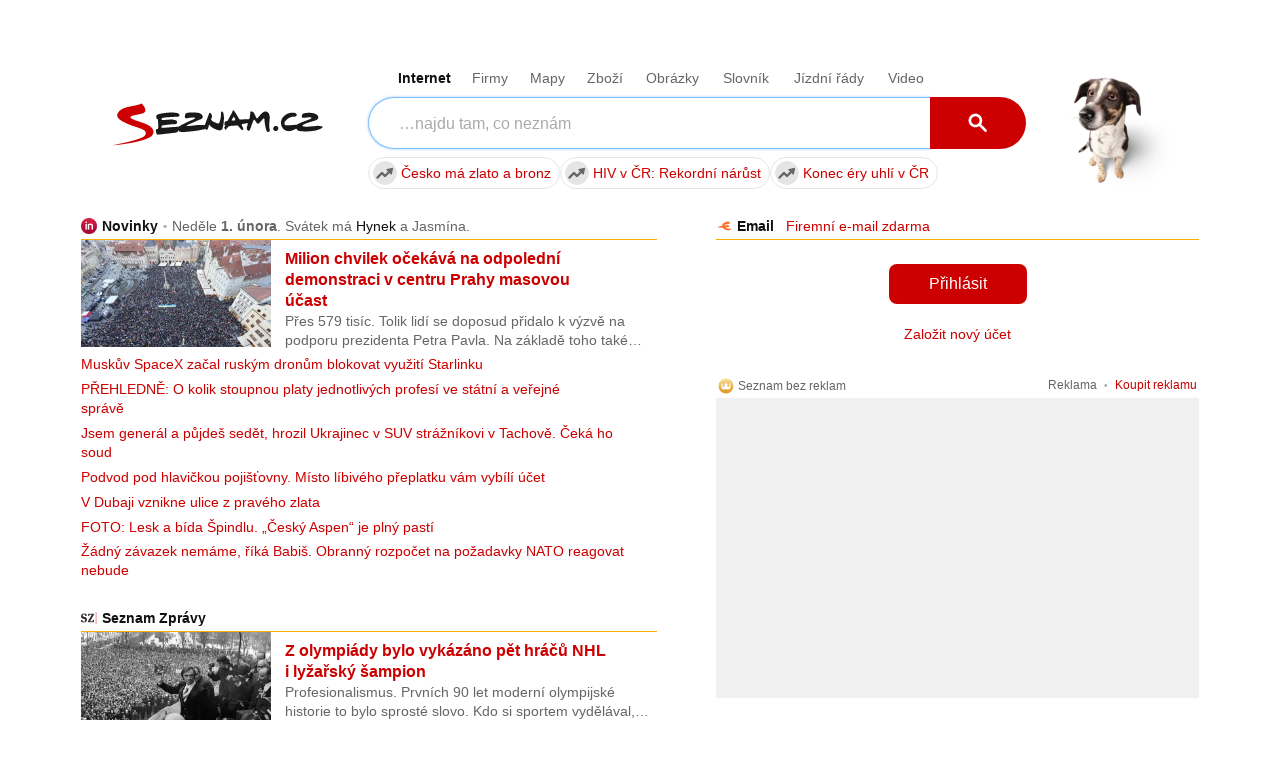

--- FILE ---
content_type: text/html
request_url: https://www.seznamka-cz.eu/hledam-sex/1090/
body_size: 11034
content:
<!DOCTYPE html PUBLIC "-//W3C//DTD XHTML 1.0 Transitional//EN" "http://www.w3.org/TR/xhtml1/DTD/xhtml1-transitional.dtd">
<html xmlns="http://www.w3.org/1999/xhtml">
<head>
  <title>Erotická seznamka - hledám sex, flirt, rande</title>
  <meta name="keywords" content="erotická seznamka, hledám sex, ona hledá muže, on hledá dívku" />
  <meta name="description" content="Hledáš sex, rande, flirt? Inzeráty v kategoriích ona hledá jeho, on hledá ji, lesbická i gay seznamka. BDSM, perverz seznámení, dominy, otroci i swingers seznamka." />
  
  <meta name='author' content='www.seznamka-cz.eu / e-mail: info@seznamka-cz.eu' />
  <meta http-equiv='Content-Language' content='cs' />
  <meta http-equiv="Content-Type" content="text/html; charset=windows-1250" />
  <meta http-equiv="Control-cache" content="no-cache" />
  <meta http-equiv="Pragma" content="no-cache" />
  <meta http-equiv="Expires" content="0" />
  <meta http-equiv="Reply-to" content="info@seznamka-cz.eu" />
  <meta name="GENERATOR" content="www.seznamka-cz.eu" />
  <meta name="revisit-after" content="7 days" />
  <meta name="robots" content="all,index,follow" />
  <meta name="googlebot" content="index,follow,snippet,archive" />
  <base href='https://www.seznamka-cz.eu/sex/' />

  <link rel='canonical' href='https://www.seznamka-cz.eu/hledam-sex/1090/' />

  <link href="../css/styles_c.css?v=4" rel="stylesheet" type="text/css" />
  <!--[if IE 6]>
  <link href="../css/ie6.css" rel="stylesheet" type="text/css" />
  <![endif]-->
  <!--[if IE 7]>
  <link href="../css/ie7.css" rel="stylesheet" type="text/css" />
  <![endif]-->
  <script type="text/javascript" src="../js/jquery.1.6.1.js"></script>
  <script type="text/javascript" src="../js/jquery.colorbox-min.js"></script>
  <script type="text/javascript" src="../js/rules.js.php"></script>
  <script type="text/javascript" src="../js/json2.js"></script>
  <script type="text/javascript" src="../js/core.js"></script>
  
  <!-- Google Tag Manager -->
  <script>(function(w,d,s,l,i){w[l]=w[l]||[];w[l].push({'gtm.start':
  new Date().getTime(),event:'gtm.js'});var f=d.getElementsByTagName(s)[0],
  j=d.createElement(s),dl=l!='dataLayer'?'&l='+l:'';j.async=true;j.src=
  'https://www.googletagmanager.com/gtm.js?id='+i+dl;f.parentNode.insertBefore(j,f);
  })(window,document,'script','dataLayer','GTM-M95ZPWPZ');</script>
  <!-- End Google Tag Manager -->  
</head>
<body>

<!-- Google Tag Manager (noscript) -->
<noscript><iframe src="https://www.googletagmanager.com/ns.html?id=GTM-M95ZPWPZ"
height="0" width="0" style="display:none;visibility:hidden"></iframe></noscript>
<!-- End Google Tag Manager (noscript) -->

<div id='body-in'>

<div id='topBar'>
<a href='http://sex-po-telefonu.org' title='' onclick="javascript:_gaq.push(['_trackPageview', '/links/sex-po-telefonu.org/horni-lista/']);">Sex po telefonu</a> <span>|</span> <a href='http://freevideo-porno-zdarma.cz' title='' onclick="javascript:_gaq.push(['_trackPageview', '/links/freevideo-porno-zdarma.cz/horni-lista/']);">Porno zdarma z Redtube, Pornhub</a> <span>|</span> <a href='http://vibratory.net/vibratory-pro-muze/' title='' onclick="javascript:_gaq.push(['_trackPageview', '/links/vibratory.net/vibratory-pro-muze/horni-lista/']);">Vibrátory pro muže</a> <span>|</span> <a href='http://www.sexyvidea.eu/freevideo/' title='' onclick="javascript:_gaq.push(['_trackPageview', '/links/www.sexyvidea.eu/freevideo/horni-lista/']);">Freevideo, freefoto</a></div>

<div id='body-in2'>

<!-- hlavicka //-->
<div id='head'>
  <div id='logo'><a href='https://www.seznamka-cz.eu' class='homepage'>Seznamka-cz.eu - seznamka a služby pro kvalitní sex</a></div>
  <h1>Erotická sexseznamka</h1>
  <div id='headContent'>
<div class='banner'><a onclick="javascript:_gaq.push(['_trackPageview', '/banners/sexshopp.cz/banner_head/']);" href='http://sexshopp.cz' title=''><img src='../upload/banner/2.gif' width='468' height='60' alt='' /><br />Sexshop - erotické pomůcky za skvělé ceny</a></div>  </div>
</div>

<!-- hlavní menu //-->
<div id='headMenu'>
  <a href='pridat-editovat.php' class='bold iconAdd '>Přidat inzerát</a>
  <a href='zvyhodnit-inzerat.php' >Zvýhodnit inzerát</a>
  <a href='hledam.php' >Vyhledávání</a>
  <a href='chat-amaterky.php' >Sex chat - amatérky</a>
  <a href='po-telefonu-sex.php' >Sex po telefonu</a>
  <a href='kontakt.php' >Kontakt</a>
</div>


<!-- hlavni oblast se dvema sloupci //-->
<div id='main'>

  <!-- menu //-->
  <div id='menu'>
    <div class='menu-back'>
<span class='level-1 active'><a href='https://www.seznamka-cz.eu/hledam-sex/'><img src='../upload/kategorie/2.png' width='24' height='24' alt='Erotická sexseznamka' align='absmiddle' /> Sex seznamka</a></span>
<span class='level-2'><a href='https://www.seznamka-cz.eu/sex-ona-hleda-jeho/'><span class='text'>Ona hledá jeho</span><span class='note'>(10384)</span></a></span>
<span class='level-2'><a href='https://www.seznamka-cz.eu/sex-ona-hleda-ji-lesbicky/'><span class='text'>Ona hledá ji</span><span class='note'>(1068)</span></a></span>
<span class='level-2'><a href='https://www.seznamka-cz.eu/sex-on-hleda-ji/'><span class='text'>On hledá ji</span><span class='note'>(11293)</span></a></span>
<span class='level-2'><a href='https://www.seznamka-cz.eu/sex-gay-hleda-jeho/'><span class='text'>On hledá jeho</span><span class='note'>(6262)</span></a></span>
<span class='level-2'><a href='https://www.seznamka-cz.eu/sex-bdsm-fetish-perverz/'><span class='text'>BDSM, fetish, perverz</span><span class='note'>(10646)</span></a></span>
<span class='level-2'><a href='https://www.seznamka-cz.eu/swingers-sex-party/'><span class='text'>Swingers, více než 2</span><span class='note'>(2368)</span></a></span>
<span class='level-1'><a href='https://www.seznamka-cz.eu/eroticke-sluzby/'><img src='../upload/kategorie/9.png' width='24' height='24' alt='Erotické služby, priváty, escort, sex shopy, kluby' align='absmiddle' /> Erotické služby</a></span>
<span class='level-2'><a href='https://www.seznamka-cz.eu/sex-doma-eroticky-privat/'><span class='text'>Erotické priváty</span><span class='note'>(5296)</span></a></span>
<span class='level-2'><a href='https://www.seznamka-cz.eu/sex-escort-spolecnice-spolecnici/'><span class='text'>Sex eskort</span><span class='note'>(2935)</span></a></span>
<span class='level-2'><a href='https://www.seznamka-cz.eu/night-cluby-striptyz/'><span class='text'>Night cluby, striptýz</span><span class='note'>(291)</span></a></span>
<span class='level-2'><a href='https://www.seznamka-cz.eu/sexshopy-eroticke-pomucky/'><span class='text'>Sexshopy</span><span class='note'>(85)</span></a></span>
<span class='level-2'><a href='https://www.seznamka-cz.eu/milenecky-azyl-hodinovy-hotel/'><span class='text'>Azyl pro milence</span><span class='note'>(265)</span></a></span>
<span class='level-2'><a href='https://www.seznamka-cz.eu/prace-v-erotice/'><span class='text'>Práce v erotice</span><span class='note'>(3050)</span></a></span>
      <span class='level-1'><a href='chat-amaterky.php'><img src='../img/icon-sex-chat.png' width='24' height='24' alt='Sex chat' align='absmiddle' /> Sex chat</a></span>
      <span class='level-1'><a href='po-telefonu-sex.php'><img src='../img/icon-sex-po-telefonu.png' width='24' height='24' alt='Sex po telefonu' align='absmiddle' /> Sex po telefonu</a></span>
      <span class='level-1'><a href='gay-kluci-eroticka-linka.php'><img src='../img/icon-sex-po-telefonu.png' width='24' height='24' alt='Gay sex linka' align='absmiddle' /> Gay chat</a></span>
      <span class='level-1'><a href='https://www.seznamka-cz.eu/clanky/'><img src='../img/icon-info-24.png' width='24' height='24' alt='Zajímavosti o sexu' align='absmiddle' /> Zajímavosti o sexu</a></span>
      <div class='clear'></div>

    </div>
    <div class='menu-back-end'></div>
    

<div class='markedBlock yellow profile-cell-small'><div class='in'>
  <div class='h3'>Luxusní společnice Denisa</div>
  <div class='a-c'><a href='../upload/sex-po-telefonu/2.jpg' target='foto' onclick='return inlinePopupVS(2);'><img src='../upload/sex-po-telefonu/2.jpg' width='210' height='303' alt='Náročná Denisa 
Sex po telefonu' title='Náročná Denisa 
Sex po telefonu' /></a></div>
  <a href='po-telefonu-sex.php#denisa' onclick='return inlinePopupVS(2);' class='more'>Chci sex po telefonu</a>
  <ul><div class='h4'>Co mám ráda</div><li>peníze a milování</li><li>orál, anál, fetish</li><li>mám pěknou sbírku prádélka</li><li>mám to ráda zezadu</li></ul>
  </div><div class='markedBlockEnd yellow'></div>
</div>

<div class='space'></div><div class='menu-submenu'>Čuňačinky od Moniky</div>
<style>
.monika-box { display:block;width:100%;height:240px;background:url(../img/monika.jpg) no-repeat right bottom;text-decoration:none !important;padding-left:20px;box-sizing:border-box; }
.monika-box .title { text-align:left;font-size:17px;color:#333;text-decoration:none !important;padding-top:5px;display:block; }
.monika-box .cta { display: block; margin:95px 10px 0 10px; padding:5px 0 8px 0; background: rgba(0, 183, 255, 0.9); color:#fff; border:1px solid #6ed4ff; cursor:pointer; font-size:18px; font-weight: bold; text-align: center;border-radius:7px;
  /* Webkit for Chrome and Safari */
  -webkit-transform: scale(1, 1); // This is the scale for the normal size of the image.
  -webkit-transition-duration: 500ms;
  -webkit-transition-timing-function: ease-out;
 
  /* Webkit for Mozila Firefox */
  -moz-transform: scale(1, 1);
  -moz-transition-duration: 500ms;
  -moz-transition-timing-function: ease-out;
 
  /* Webkit for IE( Version: 11, 10 ) */
  -ms-transform: scale(1, 1);
  -ms-transition-duration: 500ms;
  -ms-transition-timing-function: ease-out; 
}  
.monika-box:hover .cta { background: rgba(30, 200, 255, 0.9);
  /* Webkit for Chrome and Safari */
  -webkit-transform: scale(1.1, 1.1); // This is the enlarged size scale of the image.
  -webkit-transition-duration: 500ms;
  -webkit-transition-timing-function: ease-out;
 
  /* Webkit for Mozila Firefox */
  -moz-transform: scale(1.1, 1.1);
  -moz-transition-duration: 500ms;
  -moz-transition-timing-function: ease-out;
 
  /* Webkit for IE( Version: 11, 10 ) */
  -ms-transform: scale(1.10, 1.10);
  -ms-transition-duration: 500ms;
  -ms-transition-timing-function: ease-out;
}
</style>
<a href='https://sexshopp.cz/newslettery/' class='monika-box'><span class='title'>Budu ti posílat tipy a<br /><b>triky pro super sex</b><br />na tvůj mail.</span><span class='cta'>Klikni a přihlaš se!</span></span></a>

<div class='separator-top'></div><div class='space'></div><div class='menu-submenu'>Naši partneři</div><div class='in'><div class='a-c'></div><div class='h4'><a href='https://jenporno.cz/category/ceske-porno/' onclick="javascript:_gaq.push(['_trackPageview', '/links/https:/jenporno.cz/category/ceske-porno/leve-menu/']);" >České porno freevideo</a></div><p>České porno patři nejoblíbenější na celém světě, tak pojď se na něj podívat!</p>
<div class='h4'><a href='https://www.chillisalon.cz' onclick="javascript:_gaq.push(['_trackPageview', '/links/https:/www.chillisalon.cz/leve-menu/']);" >Erotické masáže Praha</a></div><p>Chilli Salon - masáže s kapkou peprnosti</p>
<div class='h4'><a href='https://spankingovaseznamka.wordpress.com' onclick="javascript:_gaq.push(['_trackPageview', '/links/https:/spankingovaseznamka.wordpress.com/leve-menu/']);" >Spankingová seznamka</a></div><p>Seznamka pro lidi, kteří z jakéhokoli důvodu chtějí dávat nebo dostat výprask.</p>
<div class='h4'><a href='https://pvideo.cz' onclick="javascript:_gaq.push(['_trackPageview', '/links/https:/pvideo.cz/leve-menu/']);" >Porno zdarma</a></div><p>Freevideo a kvalitní dlouhá porno videa ke zhlédnutí zdarma.</p>
<div class='h4'><a href='https://toperotickemasaze.cz/' onclick="javascript:_gaq.push(['_trackPageview', '/links/https:/toperotickemasaze.cz/leve-menu/']);" >Erotické masáže</a></div><p>Tantrické a erotické masáže v Ostravě, Brno, Hradec Králové, České Budějovice a Zlín - diskrétně a v maximální kvalitě!</p>
<div class='h4'><a href='https://www.emanuela.cz' onclick="javascript:_gaq.push(['_trackPageview', '/links/https:/www.emanuela.cz/leve-menu/']);" >Sexshop Emanuela</a></div><p></p>
<div class='h4'><a href='http://www.erotickepovidky.cz' onclick="javascript:_gaq.push(['_trackPageview', '/links/www.erotickepovidky.cz/leve-menu/']);" >Erotické povídky</a></div><p></p>
<div class='a-c'><br /><a href='https://sexchat21.com?utm_source=sezczeu&utm_medium=leve-menu&utm_campaign=ls21-22' onclick="javascript:_gaq.push(['_trackPageview', '/links/https:/sexchat21.com?utm_source=sezczeu&utm_medium=leve-menu&utm_campaign=ls21-22/']);"><img src='../img/sets/B-22.jpg' width='125' height='240' alt='Dospělý Webcam Chat, Živé Sex Cams 18+' style='border-radius: 6px; zoom: 1.2; border: 1px solid #ddd; box-shadow: 2px 2px 0 #eee;' /></a></div><br />
</div><div class='clear'></div><div class='separator'></div>
  </div>

  <!-- obsah stránky //-->
  <div id='content'>
<div class='nav'><a href='https://www.seznamka-cz.eu'>Hlavní strana</a> &gt; Sex seznamka</div><h2>Sex seznamka</h2><div class='markedBlock'><ul class='categs first'><li><a href='https://www.seznamka-cz.eu/hledam-sex/mesto/brno/' >Brno</a> <span class='note'>(114)</span></li><li><a href='https://www.seznamka-cz.eu/hledam-sex/mesto/cela-cr-a-sr/' >Celá Cr a Sr</a> <span class='note'>(29)</span></li><li><a href='https://www.seznamka-cz.eu/hledam-sex/mesto/chomutov/' >CHOMUTOV</a> <span class='note'>(35)</span></li></ul><ul class='categs'><li><a href='https://www.seznamka-cz.eu/hledam-sex/mesto/cv/' >CV</a> <span class='note'>(3)</span></li><li><a href='https://www.seznamka-cz.eu/hledam-sex/mesto/hodonin/' >hodonin</a> <span class='note'>(3)</span></li><li><a href='https://www.seznamka-cz.eu/hledam-sex/mesto/novy-jicin/' >novy jicin</a> <span class='note'>(2)</span></li></ul><ul class='categs'><li><a href='https://www.seznamka-cz.eu/hledam-sex/mesto/ostrava/' >Ostrava</a> <span class='note'>(112)</span></li><li><a href='https://www.seznamka-cz.eu/hledam-sex/mesto/praha/' >Praha</a> <span class='note'>(147)</span></li><li><a href='https://www.seznamka-cz.eu/hledam-sex/mesto/teplice/' >Teplice</a> <span class='note'>(25)</span></li></ul><ul class='categs'><li><a href='https://www.seznamka-cz.eu/hledam-sex/mesto/usti-nad-labem/' >Ústí nad Labem</a> <span class='note'>(7)</span></li><li><a href='https://www.seznamka-cz.eu/hledam-sex/mesto/zvolen-slovensko/' >ZVOLEN - SLOVENSKO</a> <span class='note'>(69)</span></li><li><a href='sex-ve-meste.php?id=2' class='bold'>Další města...</a></li></ul><div class='markedBlockEnd'></div></div><br /><div class='paging'><a href="https://www.seznamka-cz.eu/hledam-sex/78/"><span class='spacing0'><span class='textArrow'>&lt;&mdash;</span> předchozí</span></a>&nbsp;<a href="https://www.seznamka-cz.eu/hledam-sex/">1</a>&nbsp;<span class='paging-separator'>...</span>&nbsp;<a href="https://www.seznamka-cz.eu/hledam-sex/74/">74</a>&nbsp;<a href="https://www.seznamka-cz.eu/hledam-sex/75/">75</a>&nbsp;<a href="https://www.seznamka-cz.eu/hledam-sex/76/">76</a>&nbsp;<a href="https://www.seznamka-cz.eu/hledam-sex/77/">77</a>&nbsp;<a href="https://www.seznamka-cz.eu/hledam-sex/78/">78</a>&nbsp;<strong>79</strong>&nbsp;<span class='spacing0'>další <span class='textArrow'>&mdash;&gt;</span></span></div><div class='separator'></div>

<table class='product'>
  <tr>
        <td class='text noPhotoShortText'>
      <span class='right-note'>22. 5. 2014</span>
      <h4><a href='https://www.seznamka-cz.eu/sex-on-hleda-ji/save-sex--34461/'><span class='text'>SAVE SEX!</span><span class='note'> - 35 let, kraj Hl. m. Praha</span> <img src='https://www.seznamka-cz.eu/img/sex-muz-15.png' width='15' height='15' alt='Muž' align='absmiddle' /></a></h4>
      <p>Najde se holka, co má ráda velký M a nic jinýho neřeší? Praha Prosek. Piš SMS &nbsp;<a href='https://www.seznamka-cz.eu/sex-on-hleda-ji/save-sex--34461/'>Seznámit se...</a></p>
          </td>
  </tr>
  <tr><td  class='separator'></td></tr></table>




<table class='product'>
  <tr>
        <td class='text noPhotoShortText'>
      <span class='right-note'>20. 5. 2014</span>
      <h4><a href='https://www.seznamka-cz.eu/sex-on-hleda-ji/spolecnice-na-ce-34417/'><span class='text'>společnice na ce</span><span class='note'> - 34 let, kraj Olomoucký</span></a></h4>
      <p>Začátkem cervna budeme s kolegou na tyden v Olomouci a hledame dve i vice kamaradek do 25 let, ktere nam budou jeden vecer delat spolecnost. Odmena pro vas je samozřejmostí.Je nam 34 let. Piste na martin.aircargo@gmx.com. Tesime se. &nbsp;<a href='https://www.seznamka-cz.eu/sex-on-hleda-ji/spolecnice-na-ce-34417/'>Seznámit se...</a></p>
          </td>
  </tr>
  <tr><td  class='separator'></td></tr></table>




<table class='product'>
  <tr>
    <td class='photo'><a href='../show.php?id=upload/seznamka/34415.jpg&amp;width=467&amp;height=211' title='Sex seznamka, Swingers, více než 2 - AKCE-dvě holky v Brně za 1000h s oběma., 23 let, BRNO' target='foto' onclick='javascript:return showImage(this.href, 467, 211)' ><img src='../upload/seznamka/34415_tn.jpg' width='90' height='41' alt='Sex seznamka, Swingers, více než 2 - AKCE-dvě holky v Brně za 1000h s oběma., 23 let, BRNO' /></a></td>    <td class='text photoShortText'>
      <span class='right-note'>20. 5. 2014</span>
      <h4><a href='https://www.seznamka-cz.eu/swingers-sex-party/brno/akce-dve-holky-v-brne-za-1000h-s-obema-34415/'><span class='text'>AKCE-dvě holky v Brně za 1000h s oběma.</span><span class='note'> - 23 let, BRNO</span> <img src='https://www.seznamka-cz.eu/img/sex-zena-15.png' width='15' height='15' alt='Žena' align='absmiddle' /></a></h4>
      <p>AKCE!1000hodinka zaDvě holky štíhlá 23 O,klasika,69,líbání, a baculka 36 O,anál,klasika,69,pánský anál,u nás za obě.pokouříme bez ne do konce,jinak je sex s ochranou,nejsme bi ani lesbi.max starost o tebe!!!Brno byt máme.!!!nejsme privát.BRNO.bez příplatků anál a líbání.vystříkej se nám i víckrát! &nbsp;<a href='https://www.seznamka-cz.eu/swingers-sex-party/brno/akce-dve-holky-v-brne-za-1000h-s-obema-34415/'>Seznámit se...</a></p>
          </td>
  </tr>
  <tr><td colspan='2' class='separator'></td></tr></table>




<table class='product'>
  <tr>
        <td class='text noPhotoShortText'>
      <span class='right-note'>19. 5. 2014</span>
      <h4><a href='https://www.seznamka-cz.eu/sex-ona-hleda-jeho/brno/akce-dve-holky-v-brne-za-1000h-s-obema-34400/'><span class='text'>AKCE-dvě holky v Brně za 1000h s oběma.</span><span class='note'> - 23 let, BRNO</span> <img src='https://www.seznamka-cz.eu/img/sex-zena-15.png' width='15' height='15' alt='Žena' align='absmiddle' /></a></h4>
      <p>AKCE!1000hodinka zaDvě holky štíhlá 23 O,klasika,69,líbání, a baculka 36 O,anál,klasika,69,pánský anál,u nás za obě.pokouříme bez ne do konce,jinak je sex s ochranou,nejsme bi ani lesbi.max starost o tebe!!!Brno byt máme.!!!nejsme privát. &nbsp;<a href='https://www.seznamka-cz.eu/sex-ona-hleda-jeho/brno/akce-dve-holky-v-brne-za-1000h-s-obema-34400/'>Seznámit se...</a></p>
          </td>
  </tr>
  <tr><td  class='separator'></td></tr></table>




<table class='product'>
  <tr>
        <td class='text noPhotoShortText'>
      <span class='right-note'>19. 5. 2014</span>
      <h4><a href='https://www.seznamka-cz.eu/sex-on-hleda-ji/kamosky-na-cerven-34379/'><span class='text'>kamosky na cerven</span><span class='note'> - 34 let, kraj Olomoucký</span> <img src='https://www.seznamka-cz.eu/img/sex-muz-15.png' width='15' height='15' alt='Muž' align='absmiddle' /></a></h4>
      <p>Začátkem cervna budeme s kolegou na tyden v Olomouci a hledame dve i vice kamaradek do 27 let, ktere nam budou jeden vecer delat spolecnost. Odmena pro vas je samozřejmostí.Je nam 34 let. Piste na martin.aircargo@gmx.com. Tesime se. &nbsp;<a href='https://www.seznamka-cz.eu/sex-on-hleda-ji/kamosky-na-cerven-34379/'>Seznámit se...</a></p>
          </td>
  </tr>
  <tr><td  class='separator'></td></tr></table>




<table class='product'>
  <tr>
    <td class='photo'><a href='../show.php?id=upload/seznamka/34363.jpg&amp;width=450&amp;height=600' title='Sex seznamka, On hledá ji - chcem byt tvoj:), 29 let, vsetky' target='foto' onclick='javascript:return showImage(this.href, 450, 600)' ><img src='../upload/seznamka/34363_tn.jpg' width='68' height='90' alt='Sex seznamka, On hledá ji - chcem byt tvoj:), 29 let, vsetky' /></a></td>    <td class='text photoShortText'>
      <span class='right-note'>18. 5. 2014</span>
      <h4><a href='https://www.seznamka-cz.eu/sex-on-hleda-ji/vsetky/chcem-byt-tvoj-34363/'><span class='text'>chcem byt tvoj:)</span><span class='note'> - 29 let, vsetky</span> <img src='https://www.seznamka-cz.eu/img/sex-muz-15.png' width='15' height='15' alt='Muž' align='absmiddle' /></a></h4>
      <p>Som mlady chalan ponukam starsim zenam spolocnost a vsetko co si budu priat :) je na case aby som ti sluzil:) napis mi mail a dohodneme sa len seriozne :) &nbsp;<a href='https://www.seznamka-cz.eu/sex-on-hleda-ji/vsetky/chcem-byt-tvoj-34363/'>Seznámit se...</a></p>
          </td>
  </tr>
  <tr><td colspan='2' class='separator'></td></tr></table>




<table class='product'>
  <tr>
    <td class='photo'><a href='../show.php?id=upload/seznamka/34340.jpg&amp;width=467&amp;height=211' title='Sex seznamka, Ona hledá jeho - AKCE-dvě holky v Brně za 1000h s oběma., 36 let, BRNO' target='foto' onclick='javascript:return showImage(this.href, 467, 211)' ><img src='../upload/seznamka/34340_tn.jpg' width='90' height='41' alt='Sex seznamka, Ona hledá jeho - AKCE-dvě holky v Brně za 1000h s oběma., 36 let, BRNO' /></a></td>    <td class='text photoShortText'>
      <span class='right-note'>17. 5. 2014</span>
      <h4><a href='https://www.seznamka-cz.eu/sex-ona-hleda-jeho/brno/akce-dve-holky-v-brne-za-1000h-s-obema-34340/'><span class='text'>AKCE-dvě holky v Brně za 1000h s oběma.</span><span class='note'> - 36 let, BRNO</span> <img src='https://www.seznamka-cz.eu/img/sex-zena-15.png' width='15' height='15' alt='Žena' align='absmiddle' /></a></h4>
      <p>AKCE!1000hodinka zaDvě holky štíhlá 23 O,klasika,69,líbání, a baculka 36 O,anál,klasika,69,pánský anál,u nás za obě.pokouříme bez ne do konce,jinak je sex s ochranou,nejsme bi ani lesbi.max starost o tebe!!!Brno byt máme.!!!nejsme privát.BRNO &nbsp;<a href='https://www.seznamka-cz.eu/sex-ona-hleda-jeho/brno/akce-dve-holky-v-brne-za-1000h-s-obema-34340/'>Seznámit se...</a></p>
          </td>
  </tr>
  <tr><td colspan='2' class='separator'></td></tr></table>




<table class='product'>
  <tr>
    <td class='photo'><a href='../show.php?id=upload/seznamka/34323.jpg&amp;width=800&amp;height=600' title='Sex seznamka, Ona hledá jeho - sex,sex, 54 let, Chomutov' target='foto' onclick='javascript:return showImage(this.href, 800, 600)' ><img src='../upload/seznamka/34323_tn.jpg' width='90' height='68' alt='Sex seznamka, Ona hledá jeho - sex,sex, 54 let, Chomutov' /></a></td>    <td class='text photoShortText'>
      <span class='right-note'>11. 8. 2014</span>
      <h4><a href='https://www.seznamka-cz.eu/sex-ona-hleda-jeho/chomutov/sex-sex-34323/'><span class='text'>sex,sex</span><span class='note'> - 54 let, Chomutov</span> <img src='https://www.seznamka-cz.eu/img/sex-zena-15.png' width='15' height='15' alt='Žena' align='absmiddle' /></a></h4>
      <p><span>Jsem starší žena 54/167/84 a přesto si dovolím nabízet ero.služby:orál až dokonce,anál a fist atp. Ale bohužel nemám prostory.</span> <span>Cena je 500 k.č.</span> &nbsp;<a href='https://www.seznamka-cz.eu/sex-ona-hleda-jeho/chomutov/sex-sex-34323/'>Seznámit se...</a></p>
          </td>
  </tr>
  <tr><td colspan='2' class='separator'></td></tr></table>




<table class='product'>
  <tr>
        <td class='text noPhotoShortText'>
      <span class='right-note'>11. 5. 2014</span>
      <h4><a href='https://www.seznamka-cz.eu/sex-on-hleda-ji/hodonin/trojka-ctverka-hodonin-34213/'><span class='text'>Trojka, čtverka Hodonín</span><span class='note'> - Hodonín</span> <img src='https://www.seznamka-cz.eu/img/sex-muz-15.png' width='15' height='15' alt='Muž' align='absmiddle' /></a></h4>
      <p><span>Ahoj slečny...najde se tu některá, která by chtěla zkusit trojku, čtverku a krásně si užít? Splňte si po čem toužíte a prožijte společně s námi krásný a něžný sexík plný uspokojení... Jsme dva muži 35/189/86 a 25/176/80 sportovní postavy... Hledáme z Hodonína a okolí kamarádky, holky, ženy či dívky jakéhokoliv věku, na společné milování ve třech, kdy já a on společně uspokojíme jednu ženu a hrátky ve čtyřech, kde dvě ženy a dva muži společně souloží a střídají si partnery až do dosažení pořádného orgasmu... Na jakékoliv otázky rád odpovím, foto výměnou stačí si o něj napsat...zázemí Hodonín Těšíme se</span> &nbsp;<a href='https://www.seznamka-cz.eu/sex-on-hleda-ji/hodonin/trojka-ctverka-hodonin-34213/'>Seznámit se...</a></p>
          </td>
  </tr>
  <tr><td  class='separator'></td></tr></table>




<table class='product'>
  <tr>
        <td class='text noPhotoShortText'>
      <span class='right-note'>9. 5. 2014</span>
      <h4><a href='https://www.seznamka-cz.eu/sex-on-hleda-ji/osoulozim-tvou-partnerku-34195/'><span class='text'>Osouložím Tvou partnerku</span><span class='note'> - 40 let, kraj Hl. m. Praha</span> <img src='https://www.seznamka-cz.eu/img/sex-muz-15.png' width='15' height='15' alt='Muž' align='absmiddle' /></a></h4>
      <p>Přítelkyni, manželku - možno v Tvé přítomnosti a dle Tvých pokynů nebo i jinou formou. Jsem zkušenější a výkonný muž stř. let, uvítám pár do 30 let, preferuji dlouhodobou "spolupráci". &nbsp;<a href='https://www.seznamka-cz.eu/sex-on-hleda-ji/osoulozim-tvou-partnerku-34195/'>Seznámit se...</a></p>
          </td>
  </tr>
  </table>


<div class='clearL'></div><br />
<div class='clear'></div><br />
<div class='slider-banner'>
  <div class='legend'><a href='https://sexshopp.cz' title='Hračky na mrdačky' target='_blank'>Hračky na mrdačky</a></div>
  <div class='legend-note-right'><a href='https://sexshopp.cz/eroticke-pomucky/' title='zobraz jiné zboží' target='_blank'>ukaž další zboží &raquo;</a></div>
  <iframe src='https://sexshopp.cz/ext/recenze.php?r=16&amp;campaignS=szcz&amp;campaignM=banner&amp;utm_campaign=slider-reviews&amp;c=https%3A%2F%2Fsexshopp.cz%2Fext%2Fcss%2FbannerSezCzSlider.css' scrolling='no' align='middle' frameborder='0' style='background:none;height:280px;width:100%;overflow:hidden;border:0;' name='shopp'></iframe>
</div><br />

<table class='product'>
  <tr>
        <td class='text noPhotoShortText'>
      <span class='right-note'>9. 5. 2014</span>
      <h4><a href='https://www.seznamka-cz.eu/sex-on-hleda-ji/hra-na-skolu-34185/'><span class='text'>HRA NA ŠKOLU</span><span class='note'> - 40 let, kraj Hl. m. Praha</span> <img src='https://www.seznamka-cz.eu/img/sex-muz-15.png' width='15' height='15' alt='Muž' align='absmiddle' /></a></h4>
      <p>Středoškolský učitel "ve výslužbě" (nikoliv věkově) nabízí volná místa studentkám věkem či duchem ve své mírně ujeté školičce plné vzrušujících zážitků, více či méně perverzních a oplzlých úkolů, odměn a trestů. Vhodné i pro začátečnice. "Studium" možné individuálně, popř. skupinově. Vážným zájemkyním rád sdělím více informací a zodpovím všechny případné dotazy. Vše diskrétně, seriózně a v pohodě. Nejsem profesionál, nehledám profesionálky! &nbsp;<a href='https://www.seznamka-cz.eu/sex-on-hleda-ji/hra-na-skolu-34185/'>Seznámit se...</a></p>
          </td>
  </tr>
  <tr><td  class='separator'></td></tr></table>




<table class='product'>
  <tr>
        <td class='text noPhotoShortText'>
      <span class='right-note'>7. 5. 2014</span>
      <h4><a href='https://www.seznamka-cz.eu/sex-on-hleda-ji/onanista-hleda-34153/'><span class='text'>Onanista hledá...</span><span class='note'> - 39 let, kraj Hl. m. Praha</span> <img src='https://www.seznamka-cz.eu/img/sex-muz-15.png' width='15' height='15' alt='Muž' align='absmiddle' /></a></h4>
      <p>jednu, dvě nebo tři sympatické mladé slečny, před nimiž by si mohl na základě jejich pokynů honit úd. Prostory mám, vše na dohodě. Preferuji dlouhodobou spolupráci u tohoto a podobného blbnutí:-) &nbsp;<a href='https://www.seznamka-cz.eu/sex-on-hleda-ji/onanista-hleda-34153/'>Seznámit se...</a></p>
          </td>
  </tr>
  <tr><td  class='separator'></td></tr></table>




<table class='product'>
  <tr>
    <td class='photo'><a href='../show.php?id=upload/seznamka/34144.jpg&amp;width=428&amp;height=264' title='Sex seznamka, Swingers, více než 2 - Práce v erotickém průmyslu, Cela CR a SR' target='foto' onclick='javascript:return showImage(this.href, 428, 264)' ><img src='../upload/seznamka/34144_tn.jpg' width='90' height='56' alt='Sex seznamka, Swingers, více než 2 - Práce v erotickém průmyslu, Cela CR a SR' /></a></td>    <td class='text photoShortText'>
      <span class='right-note'>7. 5. 2014</span>
      <h4><a href='https://www.seznamka-cz.eu/swingers-sex-party/cela-cr-a-sr/prace-v-erotickem-prumyslu-34144/'><span class='text'>Práce v erotickém průmyslu</span><span class='note'> - Cela CR a SR</span></a></h4>
      <p>Americká produkce hledá, kluky k focení sólo erotických aktů a na erotický modeling, ve věku 18-27 let se sportovní nebo štíhlou postavou. Vysoké výdělky. Vše podloženo smlouvou. ZA HODINU PRÁCE DOSTANETE AŽ 15 000 KČ. HONORÁŘ IHNED PO FOCENÍ. Distribuce USA. Žádné poplatky neplatíte, my platíme Vám. S nejlepšími uzavíráme exkluzivní smlouvy s pravidelným platem. Proplácíme cestovní náklady. Aktuální fotky obličeje, postavy bez trička, a základní informace o sobě + tel. číslo zasílejte na email. xstudio@email.cz tel: 728888881 Platí pro celou čr+sr. &nbsp;<a href='https://www.seznamka-cz.eu/swingers-sex-party/cela-cr-a-sr/prace-v-erotickem-prumyslu-34144/'>Seznámit se...</a></p>
          </td>
  </tr>
  <tr><td colspan='2' class='separator'></td></tr></table>




<table class='product'>
  <tr>
    <td class='photo'><a href='../show.php?id=upload/seznamka/34143.jpg&amp;width=388&amp;height=600' title='Sex seznamka, Swingers, více než 2 - Solo focení 10 000 - 25 000 kč, Cela CR a SR' target='foto' onclick='javascript:return showImage(this.href, 388, 600)' ><img src='../upload/seznamka/34143_tn.jpg' width='58' height='90' alt='Sex seznamka, Swingers, více než 2 - Solo focení 10 000 - 25 000 kč, Cela CR a SR' /></a></td>    <td class='text photoShortText'>
      <span class='right-note'>7. 5. 2014</span>
      <h4><a href='https://www.seznamka-cz.eu/swingers-sex-party/cela-cr-a-sr/solo-foceni-10-000-25-000-kc-34143/'><span class='text'>Solo focení 10 000 - 25 000 kč</span><span class='note'> - Cela CR a SR</span></a></h4>
      <p>Americká produkce hledá, kluky k focení sólo erotických aktů a na erotický modeling, ve věku 18-27 let se sportovní nebo štíhlou postavou. Vysoké výdělky. Vše podloženo smlouvou. ZA HODINU PRÁCE DOSTANETE AŽ 15 000 KČ. HONORÁŘ IHNED PO FOCENÍ. Distribuce USA. Žádné poplatky neplatíte, my platíme Vám. S nejlepšími uzavíráme exkluzivní smlouvy s pravidelným platem. Proplácíme cestovní náklady. Aktuální fotky obličeje, postavy bez trička, a základní informace o sobě + tel. číslo zasílejte na email. xstudio@email.cz tel: +420 728888881 Platí pro celou čr+sr. &nbsp;<a href='https://www.seznamka-cz.eu/swingers-sex-party/cela-cr-a-sr/solo-foceni-10-000-25-000-kc-34143/'>Seznámit se...</a></p>
          </td>
  </tr>
  <tr><td colspan='2' class='separator'></td></tr></table>




<table class='product'>
  <tr>
        <td class='text noPhotoShortText'>
      <span class='right-note'>4. 5. 2014</span>
      <h4><a href='https://www.seznamka-cz.eu/sex-bdsm-fetish-perverz/ostrava/najdu-34065/'><span class='text'>najdu?</span><span class='note'> - 43 let, Ostrava</span> <img src='https://www.seznamka-cz.eu/img/sex-muz-15.png' width='15' height='15' alt='Muž' align='absmiddle' /></a></h4>
      <p><strong>já 43/180/85 s M-20/5 Bi hledám touto cestou dominu pořípadě dominantní pár kterým bych sloužil jako sex.hračka ale i jako osobní sluha(starost o domácnost řemeslné práce a pohodlí paní a pána) v sexu je až na malé vyjímky povoleno vše. vše bez fin. nároků zdraví podmínkou pouze z ostravy a nejbližšího okolí cca max. 10km </strong> &nbsp;<a href='https://www.seznamka-cz.eu/sex-bdsm-fetish-perverz/ostrava/najdu-34065/'>Seznámit se...</a></p>
          </td>
  </tr>
  <tr><td  class='separator'></td></tr></table>




<table class='product'>
  <tr>
        <td class='text noPhotoShortText'>
      <span class='right-note'>2. 5. 2014</span>
      <h4><a href='https://www.seznamka-cz.eu/swingers-sex-party/submisivni-vykonny-muz-pro-2-zeny-34017/'><span class='text'>Submisivní výkonný muž pro 2 ženy</span><span class='note'> - 40 let, kraj Hl. m. Praha</span> <img src='https://www.seznamka-cz.eu/img/sex-muz-15.png' width='15' height='15' alt='Muž' align='absmiddle' /></a></h4>
      <p>Dobrý den, jsem submisivně založený, dobře disponovaný a výkonný muž. Rád nabídnu 2 ženám (ideálně BI kamarádkám) společné schůzky plné vzrušení, erotiky a sexu. Možné různé scénáře a hry nebo jen "konvenční" setkávání. Prostory k dispozici. Nejsem profi, nehledám profi. Váš věk předpokládám do 40 let. &nbsp;<a href='https://www.seznamka-cz.eu/swingers-sex-party/submisivni-vykonny-muz-pro-2-zeny-34017/'>Seznámit se...</a></p>
          </td>
  </tr>
  <tr><td  class='separator'></td></tr></table>




<table class='product'>
  <tr>
        <td class='text noPhotoShortText'>
      <span class='right-note'>2. 5. 2014</span>
      <h4><a href='https://www.seznamka-cz.eu/sex-ona-hleda-jeho/ova-a-okoli-34014/'><span class='text'>Ova a okoli</span><span class='note'> - kraj Moravskoslezský</span></a></h4>
      <p>jsme par a nabizime sex ve 3 za 1000kc na 3 HOD ...pak Nabízime grup pro vice mužu a jen jedna zena 800/ na osobu Ostrava a okoli prostory mame &nbsp;<a href='https://www.seznamka-cz.eu/sex-ona-hleda-jeho/ova-a-okoli-34014/'>Seznámit se...</a></p>
          </td>
  </tr>
  <tr><td  class='separator'></td></tr></table>




<table class='product'>
  <tr>
    <td class='photo'><a href='../show.php?id=upload/seznamka/34003.jpg&amp;width=602&amp;height=600' title='Sex seznamka, Ona hledá jeho - Baculka 33 Pardubice, 33 let, kraj: Pardubický' target='foto' onclick='javascript:return showImage(this.href, 602, 600)' ><img src='../upload/seznamka/34003_tn.jpg' width='90' height='90' alt='Sex seznamka, Ona hledá jeho - Baculka 33 Pardubice, 33 let, kraj: Pardubický' /></a></td>    <td class='text photoShortText'>
      <span class='right-note'>26. 4. 2017</span>
      <h4><a href='https://www.seznamka-cz.eu/sex-ona-hleda-jeho/baculka-33-pardubice-34003/'><span class='text'>Baculka 33 Pardubice</span><span class='note'> - 33 let, kraj Pardubický</span> <img src='https://www.seznamka-cz.eu/img/sex-zena-15.png' width='15' height='15' alt='Žena' align='absmiddle' /></a></h4>
      <p>  Ahoj, potřebuji pro tuto baculku sehnat milence přijímám odpovědi pouze od mladých pěkných a s velkým Foto nutné zašlu její   &nbsp;<a href='https://www.seznamka-cz.eu/sex-ona-hleda-jeho/baculka-33-pardubice-34003/'>Seznámit se...</a></p>
          </td>
  </tr>
  </table>


<div class='clearL'></div><br /><div class='a-c'><br /><a href='https://info.yoo.cz/bdsm-tipy/?source=sezczeu' rel='nofollow' onclick="javascript:_gaq.push(['_trackPageview', '/links/https:/info.yoo.cz/bdsm-tipy/?source=sezczeu/']);"><img src='../img/bdsm-lp.png' width='640' height='350' alt='BDSM tipy do Vašeho e-mailu' rel='nofollow' style='border-radius:8px;overflow:hidden;max-width:100%;height:auto;' /></a></div><br /><br />

<table class='product'>
  <tr>
        <td class='text noPhotoShortText'>
      <span class='right-note'>27. 4. 2014</span>
      <h4><a href='https://www.seznamka-cz.eu/swingers-sex-party/zive-porno-za-odmenu-33908/'><span class='text'>Živé porno za odměnu</span><span class='note'> - 40 let, kraj Hl. m. Praha</span> <img src='https://www.seznamka-cz.eu/img/sex-muz-15.png' width='15' height='15' alt='Muž' align='absmiddle' /></a></h4>
      <p>Muž středních let hledá sympatický pár 18 - 25 let, který by souložil dle mých pokynů v mých prostorách za fin. odměnu. Žádné pořizování fotografií či videí. Ona ideálně blond, prsa 3+. Seriózní nabídky prosím mailem. &nbsp;<a href='https://www.seznamka-cz.eu/swingers-sex-party/zive-porno-za-odmenu-33908/'>Seznámit se...</a></p>
          </td>
  </tr>
  <tr><td  class='separator'></td></tr></table>




<table class='product'>
  <tr>
        <td class='text noPhotoShortText'>
      <span class='right-note'>28. 6. 2014</span>
      <h4><a href='https://www.seznamka-cz.eu/sex-ona-hleda-jeho/cv/sex-sex-33895/'><span class='text'>Sex,sex</span><span class='note'> - 54 let, CV</span> <img src='https://www.seznamka-cz.eu/img/sex-zena-15.png' width='15' height='15' alt='Žena' align='absmiddle' /></a></h4>
      <p>Jsem starší žena(54)bez prostor a přesto si dovolím nabízet ero.služby. Orál,anál a fist. &nbsp;<a href='https://www.seznamka-cz.eu/sex-ona-hleda-jeho/cv/sex-sex-33895/'>Seznámit se...</a></p>
          </td>
  </tr>
  <tr><td  class='separator'></td></tr></table>




<table class='product'>
  <tr>
        <td class='text noPhotoShortText'>
      <span class='right-note'>26. 4. 2014</span>
      <h4><a href='https://www.seznamka-cz.eu/sex-on-hleda-ji/novy-jicin/sex-33882/'><span class='text'>SEX</span><span class='note'> - 24 let, Nový Jičín</span></a></h4>
      <p>Ahoj hledám holku či ženu na sex v novém jičině PS:užijem si to kotě &nbsp;<a href='https://www.seznamka-cz.eu/sex-on-hleda-ji/novy-jicin/sex-33882/'>Seznámit se...</a></p>
          </td>
  </tr>
  <tr><td  class='separator'></td></tr></table>




<table class='product'>
  <tr>
        <td class='text noPhotoShortText'>
      <span class='right-note'>25. 4. 2014</span>
      <h4><a href='https://www.seznamka-cz.eu/sex-ona-hleda-ji-lesbicky/ds-par-hleda-divku-33858/'><span class='text'>D/S Par hledá dívku</span><span class='note'> - 28 let, kraj Olomoucký</span> <img src='https://www.seznamka-cz.eu/img/sex-zena-15.png' width='15' height='15' alt='Žena' align='absmiddle' /></a></h4>
      <p>D/S pár hleda dívku na nafocení rodiného videa,kde ženy ponižují otroka. &nbsp;<a href='https://www.seznamka-cz.eu/sex-ona-hleda-ji-lesbicky/ds-par-hleda-divku-33858/'>Seznámit se...</a></p>
          </td>
  </tr>
  <tr><td  class='separator'></td></tr></table>




<table class='product'>
  <tr>
    <td class='photo'><a href='../show.php?id=upload/seznamka/33814.jpg&amp;width=465&amp;height=433' title='Sex seznamka, Ona hledá jeho - Er.služby pro muže v Brně v dámském!!!, 36 let, BRNO' target='foto' onclick='javascript:return showImage(this.href, 465, 433)' ><img src='../upload/seznamka/33814_tn.jpg' width='90' height='84' alt='Sex seznamka, Ona hledá jeho - Er.služby pro muže v Brně v dámském!!!, 36 let, BRNO' /></a></td>    <td class='text photoShortText'>
      <span class='right-note'>24. 4. 2014</span>
      <h4><a href='https://www.seznamka-cz.eu/sex-ona-hleda-jeho/brno/ersluzby-pro-muze-v-brne-v-damskem--33814/'><span class='text'>Er.služby pro muže v Brně v dámském!!!</span><span class='note'> - 36 let, BRNO</span> <img src='https://www.seznamka-cz.eu/img/sex-zena-15.png' width='15' height='15' alt='Žena' align='absmiddle' /></a></h4>
      <p>jsme baculatý pár a nabízíme pro muže v dámském soukromí sex s náma objema,můžeme i zapujčit dámské oblečení,spodní prádlo,podpatky,silonky,sex s mužem-ženou,s náma.Pokud jsi hodně vytížený a občas takto chceš ujet,uvolnit se jsme tu pro tebe.Jsme velmi diskrétní,zdraví a čistotní.chápavý.  &nbsp;<a href='https://www.seznamka-cz.eu/sex-ona-hleda-jeho/brno/ersluzby-pro-muze-v-brne-v-damskem--33814/'>Seznámit se...</a></p>
          </td>
  </tr>
  <tr><td colspan='2' class='separator'></td></tr></table>




<table class='product'>
  <tr>
    <td class='photo'><a href='../show.php?id=upload/seznamka/29997.jpg&amp;width=533&amp;height=400' title='Sex seznamka, Ona hledá jeho - Pár Praha, 31 let, Praha' target='foto' onclick='javascript:return showImage(this.href, 533, 400)' ><img src='../upload/seznamka/29997_tn.jpg' width='90' height='68' alt='Sex seznamka, Ona hledá jeho - Pár Praha, 31 let, Praha' /></a></td>    <td class='text photoShortText'>
      <span class='right-note'>6. 1. 2017</span>
      <h4><a href='https://www.seznamka-cz.eu/sex-ona-hleda-jeho/praha/par-praha-29997/'><span class='text'>Pár Praha</span><span class='note'> - 31 let, Praha</span></a></h4>
      <p><span>Trojka s párem , erotické dovádění v pelíšku. Přijedeme do vašeho soukromí nebo na hotel Klasika , Orálek , Análek pouze pánský , piss. Můžete být také pár (výměna partnerů)</span><br /><span>SEX pouze s kondomem.</span><br /><span></span>Pracujeme Také samostatně. <br /><span>Hovory převážně vyřizuje operátor.</span> &nbsp;<a href='https://www.seznamka-cz.eu/sex-ona-hleda-jeho/praha/par-praha-29997/'>Seznámit se...</a></p>
          </td>
  </tr>
  <tr><td colspan='2' class='separator'></td></tr></table>




<table class='product'>
  <tr>
    <td class='photo'><a href='../show.php?id=upload/seznamka/29847.jpg&amp;width=450&amp;height=600' title='Sex seznamka, BDSM, fetish, perverz - BDSM otrok pro Zeny, Muze, 29 let, kraj: Hl. m. Praha' target='foto' onclick='javascript:return showImage(this.href, 450, 600)' ><img src='../upload/seznamka/29847_tn.jpg' width='68' height='90' alt='Sex seznamka, BDSM, fetish, perverz - BDSM otrok pro Zeny, Muze, 29 let, kraj: Hl. m. Praha' /></a></td>    <td class='text photoShortText'>
      <span class='right-note'>1. 5. 2014</span>
      <h4><a href='https://www.seznamka-cz.eu/sex-bdsm-fetish-perverz/bdsm-otrok-pro-zeny-muze-29847/'><span class='text'>BDSM otrok pro Zeny, Muze</span><span class='note'> - 29 let, kraj Hl. m. Praha</span> <img src='https://www.seznamka-cz.eu/img/sex-muz-15.png' width='15' height='15' alt='Muž' align='absmiddle' /></a></h4>
      <p>Hello, I'm 29yo guy, 178/75, shaved, submissive. Pretty much experienced. I'm looking for preferrably older, well-experienced, sexy and strict Dominant people (Female, Couple) for a chat, coffee, or for real BDSM session in Prague, when I'll be able to show my obedience. Also, I'll describe more about myself (practices, taboo and fetishes) during our chat. <br />If you are interested, email me by sending the form please. &nbsp;<a href='https://www.seznamka-cz.eu/sex-bdsm-fetish-perverz/bdsm-otrok-pro-zeny-muze-29847/'>Seznámit se...</a></p>
          </td>
  </tr>
  <tr><td colspan='2' class='separator'></td></tr></table>




<table class='product'>
  <tr>
        <td class='text noPhotoShortText'>
      <span class='right-note'>17. 7. 2014</span>
      <h4><a href='https://www.seznamka-cz.eu/swingers-sex-party/teplice/hledam-par-27328/'><span class='text'>Hledám pár</span><span class='note'> - 36 let, Teplice</span> <img src='https://www.seznamka-cz.eu/img/sex-muz-15.png' width='15' height='15' alt='Muž' align='absmiddle' /></a></h4>
      <p>Ahoj,hledám touto cestou pár od 20 do 38 let,který by mne připustil do trojky (nejsem bi upozorňuji :-)) . Měřím 168cm ,jsem udělanější postavy,stříhám se skoro do plešata.Fotky pošlu jen za fotky. &nbsp;<a href='https://www.seznamka-cz.eu/swingers-sex-party/teplice/hledam-par-27328/'>Seznámit se...</a></p>
          </td>
  </tr>
  <tr><td  class='separator'></td></tr></table>




<table class='product'>
  <tr>
    <td class='photo'><a href='../show.php?id=upload/seznamka/26854.jpg&amp;width=359&amp;height=600' title='Sex seznamka, On hledá jeho - tv holka, 38 let, Ústí nad Labem' target='foto' onclick='javascript:return showImage(this.href, 359, 600)' ><img src='../upload/seznamka/26854_tn.jpg' width='54' height='90' alt='Sex seznamka, On hledá jeho - tv holka, 38 let, Ústí nad Labem' /></a></td>    <td class='text photoShortText'>
      <span class='right-note'>27. 9. 2014</span>
      <h4><a href='https://www.seznamka-cz.eu/sex-gay-hleda-jeho/usti-nad-labem/tv-holka-26854/'><span class='text'>tv holka</span><span class='note'> - 38 let, Ústí nad Labem</span> <img src='https://www.seznamka-cz.eu/img/sex-muz-15.png' width='15' height='15' alt='Muž' align='absmiddle' /></a></h4>
      <p>Ahoj, jsem kluk v dámském,38 let. Za financni odmenu mas oral bez az do konce s vystrikem do ust, anal s kondomem, jeden nebo dva muzi do trojky,necham to na tobe, nedelam zadny prasarny. Romove nepsat.! &nbsp;<a href='https://www.seznamka-cz.eu/sex-gay-hleda-jeho/usti-nad-labem/tv-holka-26854/'>Seznámit se...</a></p>
          </td>
  </tr>
  <tr><td colspan='2' class='separator'></td></tr></table>




<table class='product'>
  <tr>
        <td class='text noPhotoShortText'>
      <span class='right-note'>7. 4. 2015</span>
      <h4><a href='https://www.seznamka-cz.eu/sex-ona-hleda-ji-lesbicky/brno/hledame-divkuzenu-do-trojky-21552/'><span class='text'>hledáme dívku/ženu do trojky</span><span class='note'> - 27 let, Brno</span> <img src='https://www.seznamka-cz.eu/img/sex-zena-15.png' width='15' height='15' alt='Žena' align='absmiddle' /></a></h4>
      <p><span><strong>Ahoj, jsme mladý, pohledný, solventní a atraktivní pár. - Já (27) - Chtěla bych příteli (25) udělat radost. Oba nás láká to dělat ve třech a mě by moc vzrušovalo vidět ho jak si tě bere a on by mne chtěl vidět jak si to rozdáváme spolu. Pokud máš zájem, ozvi se na mail Furian-M@seznam.cz (fotografie a ostatní podrobnosti mailem).</strong></span> &nbsp;<a href='https://www.seznamka-cz.eu/sex-ona-hleda-ji-lesbicky/brno/hledame-divkuzenu-do-trojky-21552/'>Seznámit se...</a></p>
          </td>
  </tr>
  <tr><td  class='separator'></td></tr></table>


<div class='space clear'></div><div class='paging'><a href="https://www.seznamka-cz.eu/hledam-sex/78/"><span class='spacing0'><span class='textArrow'>&lt;&mdash;</span> předchozí</span></a>&nbsp;<a href="https://www.seznamka-cz.eu/hledam-sex/">1</a>&nbsp;<span class='paging-separator'>...</span>&nbsp;<a href="https://www.seznamka-cz.eu/hledam-sex/74/">74</a>&nbsp;<a href="https://www.seznamka-cz.eu/hledam-sex/75/">75</a>&nbsp;<a href="https://www.seznamka-cz.eu/hledam-sex/76/">76</a>&nbsp;<a href="https://www.seznamka-cz.eu/hledam-sex/77/">77</a>&nbsp;<a href="https://www.seznamka-cz.eu/hledam-sex/78/">78</a>&nbsp;<strong>79</strong>&nbsp;<span class='spacing0'>další <span class='textArrow'>&mdash;&gt;</span></span></div>  </div>
  <div class='clear'></div>


</div>
<div class='clear'></div>


</div> <!-- end body-in2 //-->
<div class='clear'></div>

<!-- paticka //-->
<div id='foot'><div id='foot-in'><div class='in'>
  <div class='foot-cell first'>
    <div class='h3'>Seznamka-cz.eu</div>
    <ul>
      <li><a href="#" title="Přidat stránku k oblíbeným odkazům" rel="sidebar" class='active bigger' onclick="return add_favorite(this, 'http://www.seznamka-cz.eu', 'Seznamka-cz.eu - seznamka a služby pro kvalitní sex');">Přidat stránku do záložek</a></li>
      <li><a href='newsletter.php'>Novinky e-mailem</a></li>      
      <li><a href='odkazy.php'>Spřátelené weby</a></li>
      <li><a href='reklama.php'>Reklama, spolupráce</a></li>
      <li><a href='kontakt.php'>Kontakt</a></li>
    </ul>
  </div>

  <div class='foot-cell-w'>
    <div class='h3'>Partnerské weby</div>
    <ul>

    </ul>
  </div>
  <div class='foot-cell-w'>
  </div>


  <div class='copyright'>
    Stránky jsou určeny pouze pro osoby starší 18 let.
    <a href='http://www.seznamka-cz.eu' title='Seznamka-cz.eu - seznamka a služby pro kvalitní sex'>Seznamka-cz.eu</a> &nbsp;&copy; 2026  </div>
</div></div></div>


</div>

<!-- smartemailing //-->
<script src="https://app.smartemailing.cz//public/web-forms/subscribe/17210-uo83uh88opaxjhp2wr9ctovvhw9teb3v03fg2yi0m85056oqc4o4usc7r6x1knr3fyezvc0c5ob3bxkszkkk8uhpyuabsc0wfxi1" id="se-webformScriptLoader-uo83uh88opaxjhp2wr9ctovvhw9teb3v03fg2yi0m85056oqc4o4usc7r6x1knr3fyezvc0c5ob3bxkszkkk8uhpyuabsc0wfxi1"></script>

</body>
</html>


--- FILE ---
content_type: text/css
request_url: https://www.seznamka-cz.eu/css/styles_c.css?v=4
body_size: 11479
content:
@font-face {
  src: url("fonts/icons.woff") format("woff"), url("fonts/icons.ttf") format("truetype");
  font-family: "icons";
  font-weight: normal;
  font-style: normal;
}
body,div,dl,dt,dd,ul,ol,li,h1,h2,h3,h4,h5,h6,pre,form,fieldset,input,textarea,p,blockquote,th,td{margin:0;padding:0;}
table{border-collapse:collapse;border-spacing:0;}
fieldset,img{border:0;}
address,caption,cite,code,dfn,em,th,var{font-style:normal;font-weight:400;}
ol,ul{list-style:none;}
caption,th{text-align:left;}
h1,h2,h3,h4,h5,h6{font-size:100%;font-weight:400;}
q:before,q:after{content:'';}
abbr,acronym{border:0;}.a-l{text-align:left;}
.a-r{text-align:right;}
.a-j{text-align:justify;}
.a-c{text-align:center;}
.fl-r{float:right;}
.fl-l{float:left;}
.margin-bottom{margin-bottom:5px;}
.margin-top{margin-top:5px;}
.bold-red{color:red;font-weight:700;}
.bold-green{color:#70b030;font-weight:700;}
.big-red{font-size:20px;word-spacing:1px;color:#a00;}
.gray{color:#ddd;}
.quiet{color:#999;}
.quiet a{color:#666;}
.href{text-decoration:underline;cursor:pointer;}
.pointer{cursor:pointer;}
.striked{text-decoration:line-through;}
.bold{font-weight:700;}
.spacing1n{letter-spacing:-1px;}
.spacing0{letter-spacing:0;}
.spacing1{letter-spacing:1px;}
.spacing2{letter-spacing:2px;}
.wSpacing2{word-spacing:2px;}
.noWrap{white-space:nowrap;}
.clear{clear:both;}
.clearL{clear:left;}
.clearR{clear:right;}
.hide{display:none;}
.hideAway{visibility:hidden;}
.block{display:block;}
img{-ms-interpolation-mode:bicubic;}
ul,ol{padding:8px 0 10px 15px;}
ul li{background:url(../img/li.png) no-repeat transparent 2px 9px;padding:0 0 3px 16px;}
ol{font-weight:700;color:#a00;padding-left:30px;margin-left:10px;padding-bottom:0;}
ol li{list-style-type:decimal;}
ol li p{font-weight:400;color:#000;padding-bottom:5px!important;}
.w-120{width:120px;}
.w-175{width:160px;margin-left:15px;_margin-left:0;}
.w-240{width:225px;margin-left:15px;_margin-left:0;}
.w-200{width:200px;}
.w-320{width:320px;}
.w-400{width:400px;}
.w-480{width:480px;}
.w-545{width:545px;}
.h-400{height:400px;}
.disabled{background-color:#999;}
.noborder{border:0;}
em,.em{color:#a00;}
.em2{color:#0859c9;}
.rounded{position:relative;-moz-border-radius:7px;-webkit-border-radius:7px;-khtml-border-radius:7px;behavior:url(border-radius.htc);border-radius:7px;}.ico{font-family:icons;display:inline-block;vertical-align:middle;position:relative;top:-.1rem;line-height:inherit;font-weight:400;font-style:normal;speak:none;text-decoration:none!important;text-transform:none;text-rendering:auto;-webkit-font-smoothing:antialiased;-moz-osx-font-smoothing:grayscale;}
.ico-alarm:before{content:"\f101";}
.ico-alert-round:before{content:"\f102";}
.ico-arrow-bottom:before{content:"\f103";}
.ico-arrow-down:before{content:"\f104";}
.ico-arrow-left-shallow:before{content:"\f105";}
.ico-arrow-left:before{content:"\f106";}
.ico-arrow-right-shallow-double:before{content:"\f107";}
.ico-arrow-right-shallow:before{content:"\f108";}
.ico-arrow-right:before{content:"\f109";}
.ico-arrow-top:before{content:"\f10a";}
.ico-arrow-up:before{content:"\f10b";}
.ico-basket:before{content:"\f10c";}
.ico-cancel-light:before{content:"\f10d";}
.ico-cancel:before{content:"\f10e";}
.ico-customers-recommend:before{content:"\f10f";}
.ico-delivery:before{content:"\f110";}
.ico-disabled:before{content:"\f111";}
.ico-download:before{content:"\f112";}
.ico-face-sad:before{content:"\f113";}
.ico-facebook:before{content:"\f114";}
.ico-filters:before{content:"\f115";}
.ico-folder:before{content:"\f116";}
.ico-free-shipping:before{content:"\f117";}
.ico-heart-arrow:before{content:"\f118";}
.ico-heart-full:before{content:"\f119";}
.ico-heart:before{content:"\f11a";}
.ico-home:before{content:"\f11b";}
.ico-info-round:before{content:"\f11c";}
.ico-info:before{content:"\f11d";}
.ico-lecture:before{content:"\f11e";}
.ico-level-up:before{content:"\f11f";}
.ico-list:before{content:"\f120";}
.ico-mail:before{content:"\f121";}
.ico-map-pin:before{content:"\f122";}
.ico-menu:before{content:"\f123";}
.ico-minus-round:before{content:"\f124";}
.ico-minus:before{content:"\f125";}
.ico-ok-round:before{content:"\f126";}
.ico-ok:before{content:"\f127";}
.ico-package-ok:before{content:"\f128";}
.ico-pencil:before{content:"\f129";}
.ico-phone:before{content:"\f12a";}
.ico-plus-round:before{content:"\f12b";}
.ico-plus:before{content:"\f12c";}
.ico-pocket:before{content:"\f12d";}
.ico-quote:before{content:"\f12e";}
.ico-return:before{content:"\f12f";}
.ico-reviews-like:before{content:"\f130";}
.ico-rocket:before{content:"\f131";}
.ico-search:before{content:"\f132";}
.ico-sent:before{content:"\f133";}
.ico-share:before{content:"\f134";}
.ico-star:before{content:"\f135";}
.ico-table:before{content:"\f136";}
.ico-thumb-up:before{content:"\f137";}
.ico-tutorial-like:before{content:"\f138";}
.ico-twitter:before{content:"\f139";}
.ico-user-man-full:before{content:"\f13a";}
.ico-user-man:before{content:"\f13b";}
.ico-user-uni-full:before{content:"\f13c";}
.ico-user-uni:before{content:"\f13d";}
.ico-user-woman-full:before{content:"\f13e";}
.ico-user-woman:before{content:"\f13f";}
.ico-user:before{content:"\f140";}
.ico-wait:before{content:"\f141";}
.ico-xmas:before{content:"\f142";}
.ico-youtube:before{content:"\f143";}
body{background:#af0d0d url(../img/back-in.png) repeat-y center top;text-align:center;}
body,td{font:15px Calibri, 'Trebuchet MS', lucida, sans-serif;color:#000;line-height:20px;}
a{color:#a00;text-decoration:underline;}
a:hover{color:#0859c9;}
a.active{color:red!important;}
#body-in2{min-height:700px;width:950px;text-align:left;margin:0 auto;}
#head{overflow:hidden;position:relative;height:120px;}
#head #logo{display:block;position:absolute;top:10px;left:7px;height:73px;width:367px;background:url(../img/logo.png) no-repeat;}
#head h1{display:block;position:absolute;text-align:center;height:20px;top:85px;left:20px;letter-spacing:0;font-weight:400;color:#999;font-size:17px;}
#head #logo a{display:block;width:100%;height:100%;text-indent:-9999px;}
#topBar{overflow:hidden;height:33px;line-height:33px;text-align:center;color:#202020;background-color:rgba(0,0,0,0.08);}
#topBar span{padding:8px;}
#topBar a{color:#000;}
#topBar a:hover{color:#08c!important;}
#headContent{display:block;position:absolute;top:10px;left:380px;height:100px;width:555px;}
#headContent .banner{display:block;text-align:center;margin:10px 0 0;}
#headContent .banner img,#headContent .banner object{border:1px solid #666;margin-bottom:2px;}
#headContent .banner a{color:#666;text-decoration:none;}
#headMenu{height:32px;margin-left:15px;width:920px;line-height:30px;background:url(../img/back-top-bar-whole.png) no-repeat left top;}
#headMenu a{font-size:16px;padding:0 30px 0 15px;}
#headMenu a.active{color:#0859c9!important;}
#headMenu a.iconAdd{padding-left:42px;background:url(../img/icon-add-16.png) no-repeat 16px 2px;}
#menu{float:left;width:270px;margin-right:15px;margin-top:15px;overflow:hidden;}
#menu .level-1{display:block;width:255px;height:30px;margin-top:10px;margin-left:15px;}
#menu .level-2{display:block;width:255px;height:25px;margin-left:15px;}
#menu .level-1:hover,.level-2:hover{background:#ddd;}
#menu .level-1 a,.level-2 a{display:block;}
#menu .level-1 a{width:245px;height:30px;padding-left:15px;color:#000;font-weight:700;text-decoration:none;line-height:30px;font-size:20px;}
#menu .level-1 a img{margin-right:7px;}
#menu .level-2 a{width:215px;height:25px;padding-left:40px;line-height:25px;font-size:15px;text-decoration:none;background:url(../img/li.png) no-repeat 21px 10px;}
#menu .level-2 a .text{text-decoration:underline;}
#menu .level-2 a .note{padding-left:8px;color:#666;font-size:14px;}
#menu .level-1.active{background-color:#ddd;}
#menu .level-2.active a{background-color:#ddd;font-weight:700;color:#0859c9;}
.menu-back{width:270px;background:url(../img/menu-back.png) no-repeat top right;padding-top:5px;}
.menu-back-end{width:270px;height:10px;margin-bottom:10px;background:url(../img/menu-back.png) no-repeat bottom right;}
#menu .separator{width:245px;height:10px;border-bottom:2px solid #ddd;margin:0 0 0 20px;}
#menu .separator-top{width:245px;height:10px;border-top:2px solid #ddd;margin:0 0 0 20px;}
#menu h3,.menu-submenu{display:block;position:relative;overflow:hidden;height:30px;width:290px;margin-bottom:10px;padding-left:20px;line-height:30px;font-size:22px;color:#000;text-decoration:none;}
#menu ul{padding-left:0;}
#menu ul li{padding-bottom:10px;}
#menu .in-blue{margin-left:13px;padding-left:11px;padding-right:9px;border:4px solid #9dc5f0;border-top:0;display:block;position:relative;height:440px;-moz-border-radius:0 0 8px 8px;-webkit-border-radius:0 0 8px 8px;-khtml-border-radius:0 0 8px 8px;behavior:url(border-radius.htc);border-radius:0 0 8px 8px;}
#menu .in-blue .menuBar{position:absolute;right:0;bottom:0;display:block;height:25px;line-height:25px;border-left:3px solid #fff;border-top:3px solid #fff;background-color:#c8e5ff;padding:0 16px;}
#menu .in-blue .menuBar:hover{background-color:#eee;}
#menu .menuBar{-moz-border-radius:8px 0 3px;-webkit-border-radius:8px 0 3px 0;-khtml-border-radius:8px 0 3px 0;behavior:url(border-radius.htc);border-radius:8px 0 3px 0;}
#menu .menu-blue{margin-bottom:0;line-height:39px;height:42px;background-color:#9dc5f0;width:257px;margin-left:13px;display:block;text-align:center;font-size:19px;font-weight:700;-moz-border-radius:8px 8px 0 0;-webkit-border-radius:8px 8px 0 0;-khtml-border-radius:8px 8px 0 0;behavior:url(border-radius.htc);border-radius:8px 8px 0 0;padding:0;}
#content{float:right;width:645px;margin-right:15px;}
#content div.separator{width:645px;height:1px;line-height:1px;overflow:hidden;border-bottom:2px solid #ccc;padding:0 3px;}
#content .nav{font-size:15px;color:#999;word-spacing:1px;line-height:18px;height:18px;margin-top:20px;}
#content .paging{font-size:15px;text-align:right;height:30px;overflow:hidden;letter-spacing:-1px;}
#content .paging a,.paging strong{display:inline-block;height:24px;line-height:24px;text-decoration:none;padding:0 5px 0 4px;}
#content .paging>span{padding:0 5px 0 4px;}
#content .paging a span{padding:0;}
#content .paging a{cursor:pointer;}
#content .paging a:hover{background:#eee;}
#content .paging strong{background:#ffd1b6;}
#content .paging .paging-separator{letter-spacing:0;color:#999;padding:0 2px;}
#content .paging .textArrow{letter-spacing:-6px;padding:0 6px;}
.article td{text-align:left;font-size:14px;padding:5px;}
.article td.separator{border-bottom:2px solid #ccc;line-height:3px;height:3px;padding:0;}
.article .photo{width:110px;text-align:center;vertical-align:middle;padding:10px 0 9px 10px;}
.article td.text.noPhotoShortText{width:100%;}
.article td.text.photoShortText{width:515px;}
.article.highlight-1 .photo,.article.highlight-2 .photo{padding-bottom:0;}
.article td.text{padding:10px 10px 5px;}
.article td.text .right-note{float:right;line-height:25px;font-size:16px;color:#666;font-weight:700;}
.article td.text .right-note .top{color:#4a0;padding:0 5px;}
.article td.text p{clear:both;padding:0!important;}
.article h4 a{font-weight:700;text-decoration:none;font-size:17px;}
.article h4 a .text{text-decoration:underline;}
.article h4 a .note{font-size:15px;}
.article.first td.text,.article.first td.photo{padding-top:0;}
.article.highlight-1 .photo{width:145px;}
.article.highlight-1 td.text.photoShortText{width:480px;}
.article.highlight-2 .photo{width:170px;}
.article.highlight-2 td.text.photoShortText{width:445px;}
.articleContent .perex{font-size:18px;line-height:25px;color:#666;margin-bottom:16px;}
.article-more{float:right;width:30%;font-size:14px;}
.article-more td{text-align:left;white-space:nowrap;padding:0 5px;}
.article-more .more-label{text-align:right;padding-right:5px;width:80px;}
.article-more .more-categs a{color:#666;}
.product td{text-align:left;font-size:14px;padding:5px;}
.product td.separator{border-bottom:2px solid #ccc;line-height:3px;height:3px;padding:0;}
.product .photo{width:110px;text-align:center;vertical-align:middle;padding:10px 0 9px 10px;}
.product td.text.noPhotoShortText{width:100%;}
.product td.text.photoShortText{width:515px;}
.product.highlight-1 .photo,.product.highlight-2 .photo{padding-bottom:0;}
.product td.text{padding:10px 10px 5px;}
.product td.text .right-note{float:right;line-height:25px;font-size:16px;color:#666;font-weight:700;}
.product td.text .right-note .top{color:#4a0;padding:0 5px;}
.product td.text p{clear:both;padding:0!important;}
.product h4 a{font-weight:700;text-decoration:none;font-size:17px;}
.product h4 a .text{text-decoration:underline;}
.product h4 a .note{font-size:15px;}
.product.first td.text,.product.first td.photo{padding-top:0;}
.product.highlight-1 .photo{width:145px;}
.product.highlight-1 td.text.photoShortText{width:480px;}
.product.highlight-2 .photo{width:170px;}
.product.highlight-2 td.text.photoShortText{width:445px;}
.product-more{float:right;width:30%;font-size:14px;}
.product-more td{text-align:left;white-space:nowrap;padding:0 5px;}
.product-more .more-label{text-align:right;padding-right:5px;width:80px;}
.product-more .more-categs a{color:#666;}
.product.highlight-1,.product.highlight-2{margin-bottom:15px;}
.product.highlight-1 td,.product.highlight-2 td{font-size:16px;}
.product.highlight-1{background:url(../img/table-back.png) no-repeat;}
.product.highlight-1 td.separator{background:url(../img/table-back.png) no-repeat left bottom!important;border:0!important;height:10px!important;}
.product.highlight-2{background:url(../img/table-back-yellow.png) no-repeat;}
.product.highlight-2 td.separator{background:url(../img/table-back-yellow.png) no-repeat left bottom!important;border:0!important;height:10px!important;}
h2 .note{font-size:20px;}
.product-detail img{float:right;height:auto;margin-left:10px;}
.product-detail .more-label{padding-right:5px;font-weight:700;}
.product-detail ul{padding-top:0;}
.product-detail ul li .note{font-size:15px;letter-spacing:0;}
.profile-cell-big{width:100%;border-collapse:collapse;background:url(../img/table-back.png) no-repeat;margin:20px 0;}
.profile-cell-big.first{margin-top:0;}
.profile-cell-big td{vertical-align:top;text-align:center;padding:0;}
.profile-cell-big td.desc{padding-left:10px;padding-top:15px;text-align:left;}
.profile-cell-big td.desc.left{padding-left:0;padding-right:10px;}
.profile-cell-big .profile-cell-image img{border:1px solid #fff;margin:10px 0 10px 10px;padding:0;}
.profile-cell-big .profile-cell-image p{color:#666;}
.profile-cell-big ul{padding-top:0;}
.profile-cell-big .h2,.profile-cell-big h2{position:relative;}
.profile-cell-big .h3,.profile-cell-big h3{text-align:left;position:relative;color:#000;font-size:25px;}
.profile-cell-big .h4{margin-top:0;}
.profile-cell-big.chat .h4{margin-top:15px;}
.profile-cell-big td.separator{background:url(../img/table-back.png) no-repeat left bottom!important;border:0!important;height:6px!important;}
.profile-cell-big .appeal.chat .in em{font-size:22px;word-spacing:2px;letter-spacing:0;white-space:nowrap;line-height:37px;top:5px;}
.profile-cell-big .appeal.chat .in em.number{font-size:25px;line-height:25px;}
.online,.offline{font-size:16px;letter-spacing:0;}
.online{color:#081;}
.offline{color:red;}
.table-head-note{position:absolute;right:12px;font-size:16px;line-height:20px;top:5px;white-space:nowrap;text-align:right;}
a.table-head-note.arrow-r{padding-right:28px;text-decoration:underline!important;}
a.table-head-note.arrow-l{padding-left:28px;text-decoration:underline!important;}
.profile-cell-big .example{color:#999;font-size:15px;letter-spacing:0;padding-top:12px;text-align:center;}
.profile-cell-big .example span{color:#a00!important;font-size:15px;display:block;word-spacing:2px;padding-left:2px;}
.profile-cell-big .appeal,.profile-cell-big .appeal.chat{display:block;width:370px;height:113px;overflow:hidden;background:url(../img/chat-appeal-back.png) no-repeat transparent;text-align:center;color:#000;font-size:22px;margin:5px 0 7px 20px;}
.profile-cell-big.lang-sk .appeal{background:url(../img/vs-appeal-back.png) no-repeat transparent;height:87px;}
.profile-cell-big.lang-sk .appeal.chat{background:url(../img/chat-appeal-back.png) no-repeat transparent;height:113px;}
.profile-cell-big .appeal .in{border:2px #fff;margin:2px;padding:10px 15px;}
.profile-cell-big .appeal em{color:#a00!important;font-family:Tahoma, 'Lucida Grande CE', lucida, sans-serif;font-weight:700;font-size:39px;line-height:45px;position:relative;top:3px;}
.profile-cell-big .appeal span span{font-size:19px;line-height:27px;}
.profile-cell-big .appeal span span em{padding-left:3px;line-height:27px;font-size:25px;position:relative;top:2px;}
.profile-cell-big a{text-decoration:none!important;}
.profile-cell-big .appeal.chat .in span em{position:relative;top:0;}
.profile-cell-small{width:255px;}
.profile-cell-small .h3{text-align:center;font-weight:700;margin-bottom:5px;}
.profile-cell-small .h4{color:#000;font-size:16px;}
.profile-cell-small img{border:1px solid #fff;}
.profile-cell-small ul li{padding-bottom:0!important;}
.profile-cell-small .more{text-align:center;margin-top:7px;display:block;}
.profile-cell-small.chat .more{float:right;text-align:left;}
.profile-cell-small:hover a{color:#0859c9;}
#foot{overflow:hidden;height:180px;padding-top:20px;}
#foot-in{background:url(../img/foot-back.png) no-repeat center bottom;}
#foot .in{width:890px;height:155px;text-align:left;position:relative;overflow:hidden;margin:0 auto;padding:15px 0 10px;}
#foot h3,#foot .h3{color:#000;font-size:20px;letter-spacing:-1px;}
#foot p{padding:10px 0 0;}
#foot ul{padding:10px 0 0 15px;}
#foot ul li{padding-bottom:5px;}
.foot-cell,.foot-cell-w{display:block;float:left;width:240px;padding:0 0 0 10px;}
.foot-cell.first{padding:0;}
.foot-cell-w{width:310px;margin-right:0;}
a.partners{text-decoration:none;}
a.partners span{text-decoration:underline;}
a.partners span.note{color:#999;font-size:14px;font-weight:400;text-decoration:none!important;}
#foot a.partners span.note{color:#202020;}
#foot .copyright{position:absolute;bottom:6px;right:20px;height:20px;width:890px;clear:both;line-height:20px;font-size:15px;text-align:right;}
ul.big,ul.medium{padding:10px 0!important;}
ul.big li,ul.medium li{background-position:1px 9px;font-size:17px;font-weight:700;line-height:27px;padding-bottom:0;padding-left:18px;height:27px;overflow:hidden;}
ul.medium li{font-size:15px;font-weight:700;line-height:27px;}
ul.big li a,ul.medium li a{display:block;width:98%;text-decoration:none;}
ul.big li .text,ul.medium li .text{text-decoration:underline;}
ul.big li .note{padding-left:4px;}
ul.medium li .note{padding-left:2px;font-size:14px;}
ul.multiline li{height:auto;}
input,textarea{border:1px solid #bbb;font-size:15px;color:#000;padding:2px 3px;}
input.big{font-size:16px;font-weight:700;}
fieldset br{clear:left;}
fieldset .text{padding:2px 0 0 160px;}
label.o{font-weight:700;}
label.o:after{content:'*';color:red;}
input.url{padding-left:50px;}
.inLabelWrap{position:relative;}
.inLabel{position:absolute;left:5px;top:0;color:#999;}
#content fieldset .note{color:#444;}
#content fieldset.noLegend{margin-top:0;padding-top:20px;}
#content fieldset{position:relative;background:url(../img/table-back.png) no-repeat;border:0;margin:32px 0 0;padding:0 20px 15px 15px;}
#content fieldset .fieldset-end{position:absolute;bottom:0;left:0;height:7px;width:645px;background:url(../img/table-back.png) no-repeat left bottom!important;}
#content fieldset.blue{background-image:url(../img/table-back-blue.png);}
#content fieldset .fieldset-end.blue{background-image:url(../img/table-back-blue.png);}
#content label.checkbox{float:none;width:auto;padding:0 5px;}
#content input.checkbox{border:0;}
* html input.checkbox{vertical-align:middle;}
*+html input.checkbox{vertical-align:middle;}
#content input.normSize{width:200px;}
#content input.url.normSize{width:157px;}
#content select.normSize{width:210px;}
#content .wideSize{width:420px;}
#content legend,.legend{position:absolute;top:-32px;left:20px;text-align:left;height:32px;line-height:32px;font-size:20px;font-weight:700;background:url(../img/table-back-yellow.png) no-repeat left top;color:#000;padding:0 0 0 15px;}
.slider-banner{position:relative;left:-15px;width:675px;}
.slider-banner .legend{top:-25px;left:30px;background:none;}
.slider-banner .legend-note-right{top:-23px;right:45px;background:none;}
#content legend span,.legend span{float:right;display:block;width:15px;height:32px;background:url(../img/table-back-yellow.png) no-repeat right top;}
.submit{width:auto!important;font-weight:700;padding:5px 15px;}
.submit.red{color:red;background-color:#fcc;border:1px solid #f03236;}
.legend-note-right{position:absolute;top:-32px;right:20px;height:32px;line-height:32px;background:url(../img/table-back.png) no-repeat left top;padding:0 0 0 15px;}
.legend-note-right span{float:right;display:block;width:15px;height:32px;background:url(../img/table-back.png) no-repeat right top;}
#content label,#content .label{float:left;width:150px;text-align:right;margin:0 8px 0 0;padding:0 0 8px;}
input[type=checkbox]{width:auto!important;height:auto!important;border:0;}
.multiselectInput{position:relative;display:block;left:-12px;top:3px;}
.multiselectInputCol-2{float:left;width:200px;margin:0;padding:0;}
.multiselectInputRow{display:block;line-height:26px;font-weight:700;font-size:13px;height:26px;padding:0;}
.multiselectInputWrap{position:relative;clear:both;width:200px;height:26px;overflow:hidden;}
.multiselectInputWrap input{position:absolute;top:6px;left:14px;float:none;border:0!important;}
.multiselectInputWrap .label{width:200px;float:none;line-height:25px;display:block;cursor:pointer;white-space:nowrap;text-align:left!important;margin:0!important;padding:0!important;}
.multiselectInputWrap.checked{background:#ffd1b6;}
.multiselectInputWrap div.label .level-1{width:192px;padding:0 0 0 12px;}
.multiselectInputWrap .label .level-1{display:block;width:170px;font-size:17px;height:25px;line-height:25px;color:#444;font-weight:700;margin:0!important;padding:0 0 0 30px;}
.multiselectInputWrap .label .level-2{display:block;width:160px;font-size:15px;height:25px;line-height:25px;color:#666;margin:0!important;padding:0 0 0 40px;}
.multiselectInputWrap .label .level-3{display:block;width:145px;font-size:13px;height:22px;line-height:23px;color:#666;margin:0!important;padding:0 0 0 55px;}
.multiselectInputWrap:hover .label .level-1,.multiselectInputWrap:hover .label .level-2,.multiselectInputWrap:hover .label .level-3{background:#ddd;}
.multiselectInputWrap.checked:hover .label .level-1,.multiselectInputWrap.checked:hover .label .level-2,.multiselectInputWrap.checked:hover .label .level-3{background:#ffd1b6;}
.multiselectInputWrap .label .disabled{background:#ffe0e0;}
.multiselectInputWrap .label .disabled i{font-size:9px;color:#999;}
.multiselectInputInfo{display:none;}
#content .contact input{width:240px;}
#content .contact select{width:250px;}
#content .contact textarea{width:320px;height:80px;}
#content .contact p{padding:15px 0 5px;}
#content .contact label,.contact .label{display:block;float:none;width:245px;height:20px;line-height:20px;text-align:left;margin:0;padding:15px 0 5px;}
#content .contact fieldset .note{float:right;}
#content .w-320 input,#content .w-320 select{width:310px;}
#content .w-320 label{width:315px;}
#content .w-110 input,#content .w-110 select{width:90px;}
#content .w-110 label{width:95px;}
#content .w-190 input,#content .w-190 select{width:160px;}
#content .w-190 label{width:170px;}
table{width:100%;border-collapse:collapse;}
table td{vertical-align:top;text-align:center;padding:10px;}
#head table td{vertical-align:top;text-align:left;padding:0;}
table.noPadding td{padding:0;}
.table-head td{height:45px;line-height:20px;font-size:18px;font-weight:400;white-space:nowrap;letter-spacing:-1px;vertical-align:middle;background:url(../img/table-back-blue.png) no-repeat center top;padding:0 0 0 10px;}
.table-head .td-first{background:url(../img/table-back-blue.png) no-repeat left top;}
.table-head .td-last{padding-right:15px!important;background:url(../img/table-back-blue.png) no-repeat right top;}
.table-row-1 td{border:0;background:#f7f7f7;border-bottom:2px solid #ddd;}
.table-row-2 td{border:0;background:#fff;border-bottom:2px solid #ddd;}
h1,.h1{height:20px;font-size:15px;color:#fff;}
#head h2,#head .h2{display:block;height:25px;line-height:25px;font-size:18px;word-spacing:1px;color:#ff8c00;background:none;}
h2,.h2{display:block;overflow:hidden;height:40px;font-size:27px;line-height:40px;margin:10px 0 5px;}
h2 a,.h2 a{color:#fff;}
h2 a:hover,.h2 a:hover{color:#29f;}
h3,.h3{display:block;line-height:25px;font-size:20px;word-spacing:1px;color:#a00;}
h4,.h4{display:block;line-height:25px;font-size:18px;word-spacing:1px;font-weight:700;color:#666;}
#menu h4,#menu .h4{height:20px;margin-top:7px;line-height:20px;font-size:15px;font-weight:700;}
#menu p{padding:5px 0 10px;}
#head p{padding:5px 0 10px;}
#content p{padding:0 0 15px;}
.message,.message-ok{text-align:center;color:red;margin:8px 0 2px;}
#content .message{background-color:#fee;border:1px solid #f03236;font-weight:700;padding:4px 0;}
#content .message-ok{background-color:#c3ffad;border:1px solid #519926;font-weight:700;color:#092;padding:4px 0;}
.spaceB{height:18px;line-height:18px;overflow:hidden;}
.space{height:10px;line-height:10px;overflow:hidden;}
.spaceS{height:6px;line-height:6px;overflow:hidden;}
.note{font-size:15px;color:#777;}
.in{padding-left:25px;display:block;}
.code{border:2px solid #999;background-color:#2f2f2f;padding:10px 15px;}
.noteHref,.noteHref a{color:#999;font-size:15px;}
.noteHref a:hover{color:#29f;}
.icon88x31{display:block;width:88px;height:31px;line-height:31px;margin-right:20px;}
.small{font-size:14px;}
.iconInfo,.iconOk,.iconHandUp,.iconSearch{display:block;width:48px;height:48px;float:right;position:absolute;right:20px;top:20px;background:url(../img/icon-info-48.png) no-repeat;}
.iconOk{background:url(../img/icon-ok-48.png) no-repeat;}
.iconHandUp{background:url(../img/icon-hand-up-48.png) no-repeat;}
.iconSearch{background:url(../img/icon-search-48.png) no-repeat;}
.mb1{margin-bottom:16px;}
.ml1{margin-left:16px;}
.br1{overflow:hidden;border-radius:4px;}
.markedBlock{background:url(../img/table-back.png) no-repeat;position:relative;}
.markedBlockEnd{background:url(../img/table-back.png) no-repeat bottom;height:18px;line-height:5px;clear:both;display:block;}
.markedBlock.yellow{background-image:url(../img/table-back-yellow.png);}
.markedBlockEnd.yellow{background-image:url(../img/table-back-yellow.png);}
.markedBlock.blue{background-image:url(../img/table-back-blue.png);}
.markedBlockEnd.blue{background-image:url(../img/table-back-blue.png);}
.markedBlock.green{background-image:url(../img/table-back-green.png);}
.markedBlockEnd.green{background-image:url(../img/table-back-green.png);}
.markedBlock .in{padding:15px 15px 0;}
#content .markedBlock .message-ok,.message{border:0!important;background-color:transparent!important;font-weight:700;text-align:center;margin:0;padding:3px 0 30px;}
#content .markedBlock{width:100%;}
.categs{width:156px;float:left;margin:0 0 -5px;padding:15px 0 0;}
.categs.first{margin-left:15px;}
.categs li{overflow:hidden;margin:0 0 5px;padding:0 0 0 15px;}
#content .categs a.active{font-weight:700;color:#0859c9!important;}
#menu .markedBlock{background-image:url(../img/table-back-menu.png);margin-left:15px;}
#menu .markedBlockEnd{background-image:url(../img/table-back-menu.png);}
#menu .markedBlock.yellow{background-image:url(../img/table-back-menu-yellow.png);}
#menu .markedBlockEnd.yellow{background-image:url(../img/table-back-menu-yellow.png);}
.tab img{cursor:pointer;}
.tab.href{color:#a00;cursor:pointer;}
.tab{display:block;float:left;width:auto;height:32px;background:url(../img/table-back-yellow.png) no-repeat left top;line-height:32px;font-size:20px;font-weight:700;color:#000;margin:0 auto 0 20px;padding:0 0 0 15px;}
.tab.last{padding-right:0;}
.tab.opened{background:url(../img/table-back-blue.png) no-repeat left top;}
.tab .h2{background:none;}
.tab span,.tab.opened span{float:right;display:block;width:15px;height:32px;background:url(../img/table-back-yellow.png) no-repeat right top;}
.tab.opened span{background-image:url(../img/table-back-blue.png);}
.actionButton{display:block;line-height:20px;height:20px;background-color:#eee;text-decoration:none!important;margin:0 0 0 20px;padding:5px 15px;}
.actionButton:hover{background-color:#c3ffad;color:#000!important;}
#searchBox{position:absolute;width:300px;height:40px;bottom:0;right:0;text-align:right;}
.searchText{width:175px;margin-right:5px;}
.searchSubmit{width:85px;}
.inactive{color:#999;}
.inlinePopup{position:fixed;_position:absolute;top:0;left:0;width:100%;height:100%;background:url(../img/popup-back.png) repeat;}
.inlinePopupIn{position:absolute;top:0;left:0;height:650px;width:100%;background:url(../img/popup.png) no-repeat top center;text-align:center;}
.inlinePopupContent{position:relative;width:950px;height:510px;text-align:left;font-size:16px;line-height:22px;word-spacing:1px;margin:51px auto;}
.inlinePopupClose{position:absolute;display:block;top:-2px;right:2px;height:30px;width:35px;cursor:pointer;background:url(../img/blank.gif) repeat;}
.inlinePopupContent table{height:535px;}
.inlinePopupContent table td{text-align:left;}
.inlinePopupContent h1,.inlinePopupContent .h1{height:auto;margin-bottom:15px;font-size:36px;font-weight:700;letter-spacing:-1px;line-height:36px;color:#202020;}
.inlinePopupContent h3,.inlinePopupContent .h3{margin-top:15px;font-size:20px;}
.inlinePopupContent ul li{background-position:0 9px;font-size:18px;line-height:22px;}
.inlinePopupContent .appeal,.inlinePopupContent .appeal.chat{display:block;width:412px;height:113px;overflow:hidden;background:url(../img/popup-vs-appeal-back.png) no-repeat transparent;text-align:center;color:#000;font-size:22px;margin:20px auto 0;}
.inlinePopupContent .appeal.chat{width:370px;height:113px;background:url(../img/chat-appeal-back.png) no-repeat transparent;}
.inlinePopupContent .appeal .in{border:2px #fff;margin:2px;padding:7px 10px;}
.inlinePopupContent .appeal em{color:#af0d0d!important;font-family:Tahoma, 'Lucida Grande CE', lucida, sans-serif;font-weight:700;font-size:40px;line-height:49px;position:relative;top:2px;}
.inlinePopupContent .appeal span{font-size:20px;line-height:25px;}
.inlinePopupContent .appeal span em{font-size:25px;line-height:25px;position:relative;top:3px;padding-left:2px;}
.inlinePopupContent .appeal.chat .in em{font-size:22px;line-height:37px;word-spacing:2px;letter-spacing:0;white-space:nowrap;}
.inlinePopupContent .appeal.chat .in em.number{font-size:25px;line-height:25px;}
.inlinePopupContent .appeal-text{color:#af0d0d;font-size:18px;}
.inlinePopupContent table.lang-sk .appeal{background:url(../img/popup-vs-appeal-back.png) no-repeat transparent;width:412px;height:113px;}
.inlinePopupContent .h1 .online,.h1 .offline{position:static;padding-left:10px;font-size:16px;color:#081;letter-spacing:0;line-height:20px;font-weight:400;}
.inlinePopupContent .h1 .offline{color:red;}
.inlinePopupContent .example{color:#999;font-size:15px;letter-spacing:0;padding-top:12px;text-align:center;}
.inlinePopupContent .example span{color:red!important;font-size:15px;display:block;word-spacing:2px;padding-left:2px;}
.flash{display:block;text-align:center;margin:0 auto;}
.articleContent img[src*=/smile],#tinymce img[src*=/smile]{vertical-align:baseline;}
.articleContent .a-l,#tinymce .a-l{text-align:left!important;}
.articleContent .a-r,#tinymce .a-r{text-align:right!important;}
.articleContent .a-j,#tinymce .a-j{text-align:justify!important;}
.articleContent .a-c,#tinymce .a-c{text-align:center!important;}
.articleContent .va-b,#tinymce .va-b{vertical-align:bottom;}
.articleContent .va-t,#tinymce .va-t{vertical-align:top;}
.articleContent .va-m,#tinymce .va-m{vertical-align:middle;}
.articleContent .fl-r,#tinymce .fl-r{float:right;}
.articleContent .fl-l,#tinymce .fl-l{float:left;}
.articleContent .p-r,#tinymce .p-r{position:relative;}
.articleContent .p-a,#tinymce .p-a{position:absolute;}
.articleContent .margin-bottom,#tinymce .margin-bottom{margin-bottom:.5rem;}
.articleContent .margin-top,#tinymce .margin-top{margin-top:.5rem!important;}
.articleContent .bold-red,#tinymce .bold-red{color:#d50f2a;font-weight:700;}
.articleContent .bold-green,#tinymce .bold-green{color:#5aa43d;font-weight:700;}
.articleContent .bigger,#tinymce .bigger{font-size:110%;font-weight:700;}
.articleContent .small,#tinymce .small{font-size:.85rem!important;}
.articleContent .gray,#tinymce .gray{color:#aaa!important;}
.articleContent .bold,#tinymce .bold{font-weight:700;}
.articleContent .quiet,#tinymce .quiet{color:#888!important;}
.articleContent .href,#tinymce .href{text-decoration:underline;cursor:pointer;}
.articleContent .noHref,#tinymce .noHref{text-decoration:none;}
.articleContent .pointer,#tinymce .pointer{cursor:pointer;}
.articleContent .striked,#tinymce .striked{text-decoration:line-through;}
.articleContent .nowrap,#tinymce .nowrap{white-space:nowrap;}
.articleContent .spacing1n,#tinymce .spacing1n{letter-spacing:-1px;}
.articleContent .spacing0,#tinymce .spacing0{letter-spacing:0;}
.articleContent .spacing1,#tinymce .spacing1{letter-spacing:1px;}
.articleContent .spacing2,#tinymce .spacing2{letter-spacing:2px;}
.articleContent .clear,#tinymce .clear{clear:both;}
.articleContent .clearL,#tinymce .clearL{clear:left;}
.articleContent .clearR,#tinymce .clearR{clear:right;}
.articleContent .hide,#tinymce .hide{display:none!important;}
.articleContent .block,#tinymce .block{display:block;}
.articleContent .inline,#tinymce .inline{display:inline;}
.articleContent .o-h,#tinymce .o-h{overflow:hidden;}
.articleContent .w-100,#tinymce .w-100{width:100px;}
.articleContent .w-120,#tinymce .w-120{width:120px;}
.articleContent .w-160,#tinymce .w-160{width:160px;}
.articleContent .w-175,#tinymce .w-175{width:160px;margin-left:15px;}
.articleContent .w-240,#tinymce .w-240{width:225px;margin-left:15px;}
.articleContent .w-200,#tinymce .w-200{width:200px;}
.articleContent .w-220,#tinymce .w-220{width:220px;}
.articleContent .w-250,#tinymce .w-250{width:250px;}
.articleContent .w-280,#tinymce .w-280{width:280px;}
.articleContent .w-270,#tinymce .w-270{width:270px;}
.articleContent .w-300,#tinymce .w-300{width:300px;}
.articleContent .w-320,#tinymce .w-320{width:320px;}
.articleContent .w-350,#tinymce .w-350{width:350px;}
.articleContent .w-360,#tinymce .w-360{width:360px;}
.articleContent .w-370,#tinymce .w-370{width:370px;}
.articleContent .w-400,#tinymce .w-400{width:400px;}
.articleContent .w-420,#tinymce .w-420{width:420px;}
.articleContent .w-450,#tinymce .w-450{width:430px;margin-right:20px;}
.articleContent .w-480,#tinymce .w-480{width:480px;}
.articleContent .w-545,#tinymce .w-545{width:545px;}
.articleContent .w-100p,#tinymce .w-100p{width:100%!important;}
.articleContent .w-50p,#tinymce .w-50p{width:50%!important;}
.articleContent .w-25p,#tinymce .w-25p{width:25%!important;}
.articleContent .w-33p,#tinymce .w-33p{width:33%!important;}
.articleContent .h-440,#tinymce .h-440{height:440px;}
.articleContent .h-470,#tinymce .h-470{height:470px;}
.articleContent .disabled,#tinymce .disabled{background-color:#999;}
.articleContent .noborder,#tinymce .noborder{border:0!important;}
.articleContent abbr,#tinymce abbr{text-decoration:underline dotted;cursor:help;}
.articleContent table:not(.table),#tinymce table:not(.table){width:100%;border-collapse:collapse;}
.articleContent table:not(.table) td,#tinymce table:not(.table) td{padding:.5rem;}
.articleContent .table-head td,#tinymce .table-head td{height:2.4rem;font-size:1.15rem;font-weight:400;letter-spacing:-1px;color:#202020;border-bottom:2px solid #ccc;padding:0 0 0 1rem;}
.articleContent .table-row-1 td,#tinymce .table-row-1 td{border-bottom:1px solid #d2d2d2;}
.articleContent .table-row-2 td,#tinymce .table-row-2 td{border-bottom:1px solid #d2d2d2;background:#f7f7f7;}
.articleContent .table-row-3 td,#tinymce .table-row-3 td{border-bottom:1px solid #ebdfec;background:#f3ecf3;}
.articleContent ul.plus,.articleContent ul.minus,.articleContent ul.alert,.articleContent ul.info,.articleContent ul.ok,.articleContent ul.plusNew,.articleContent ul.minusNew,.articleContent ul.alertNew,.articleContent ul.infoNew,.articleContent ul.okNew,#tinymce ul.plus,#tinymce ul.minus,#tinymce ul.alert,#tinymce ul.info,#tinymce ul.ok,#tinymce ul.plusNew,#tinymce ul.minusNew,#tinymce ul.alertNew,#tinymce ul.infoNew,#tinymce ul.okNew{position:relative;width:100%;overflow:hidden;border-radius:4px;margin:1.5rem 0;padding:0;}
.articleContent ul.plus li,.articleContent ul.minus li,.articleContent ul.alert li,.articleContent ul.info li,.articleContent ul.ok li,.articleContent ul.plusNew li,.articleContent ul.minusNew li,.articleContent ul.alertNew li,.articleContent ul.infoNew li,.articleContent ul.okNew li,#tinymce ul.plus li,#tinymce ul.minus li,#tinymce ul.alert li,#tinymce ul.info li,#tinymce ul.ok li,#tinymce ul.plusNew li,#tinymce ul.minusNew li,#tinymce ul.alertNew li,#tinymce ul.infoNew li,#tinymce ul.okNew li{line-height:1.5;padding:1.2rem 2rem 0 6.25rem;}
.articleContent ul.plus li:first-child,.articleContent ul.minus li:first-child,.articleContent ul.alert li:first-child,.articleContent ul.info li:first-child,.articleContent ul.ok li:first-child,.articleContent ul.plusNew li:first-child,.articleContent ul.minusNew li:first-child,.articleContent ul.alertNew li:first-child,.articleContent ul.infoNew li:first-child,.articleContent ul.okNew li:first-child,#tinymce ul.plus li:first-child,#tinymce ul.minus li:first-child,#tinymce ul.alert li:first-child,#tinymce ul.info li:first-child,#tinymce ul.ok li:first-child,#tinymce ul.plusNew li:first-child,#tinymce ul.minusNew li:first-child,#tinymce ul.alertNew li:first-child,#tinymce ul.infoNew li:first-child,#tinymce ul.okNew li:first-child{padding-top:1.5rem!important;}
.articleContent ul.plus li:last-child,.articleContent ul.minus li:last-child,.articleContent ul.alert li:last-child,.articleContent ul.info li:last-child,.articleContent ul.ok li:last-child,.articleContent ul.plusNew li:last-child,.articleContent ul.minusNew li:last-child,.articleContent ul.alertNew li:last-child,.articleContent ul.infoNew li:last-child,.articleContent ul.okNew li:last-child,#tinymce ul.plus li:last-child,#tinymce ul.minus li:last-child,#tinymce ul.alert li:last-child,#tinymce ul.info li:last-child,#tinymce ul.ok li:last-child,#tinymce ul.plusNew li:last-child,#tinymce ul.minusNew li:last-child,#tinymce ul.alertNew li:last-child,#tinymce ul.infoNew li:last-child,#tinymce ul.okNew li:last-child{padding-bottom:1.5rem!important;}
.articleContent ul.plus p,.articleContent ul.minus p,.articleContent ul.alert p,.articleContent ul.info p,.articleContent ul.ok p,.articleContent ul.plusNew p,.articleContent ul.minusNew p,.articleContent ul.alertNew p,.articleContent ul.infoNew p,.articleContent ul.okNew p,#tinymce ul.plus p,#tinymce ul.minus p,#tinymce ul.alert p,#tinymce ul.info p,#tinymce ul.ok p,#tinymce ul.plusNew p,#tinymce ul.minusNew p,#tinymce ul.alertNew p,#tinymce ul.infoNew p,#tinymce ul.okNew p{line-height:1.5;}
.articleContent ul.plus:before,.articleContent ul.minus:before,.articleContent ul.alert:before,.articleContent ul.info:before,.articleContent ul.ok:before,.articleContent ul.plusNew:before,.articleContent ul.minusNew:before,.articleContent ul.alertNew:before,.articleContent ul.infoNew:before,.articleContent ul.okNew:before,#tinymce ul.plus:before,#tinymce ul.minus:before,#tinymce ul.alert:before,#tinymce ul.info:before,#tinymce ul.ok:before,#tinymce ul.plusNew:before,#tinymce ul.minusNew:before,#tinymce ul.alertNew:before,#tinymce ul.infoNew:before,#tinymce ul.okNew:before{font-size:3rem;position:absolute;top:50%;left:1.8rem;margin-top:-1.5rem;}
.articleContent ul.plus,.articleContent ul.plusNew,#tinymce ul.plus,#tinymce ul.plusNew{border:1px solid #cae697;background-color:#dff0c0;}
.articleContent ul.plus:before,.articleContent ul.plusNew:before,#tinymce ul.plus:before,#tinymce ul.plusNew:before{content:'\f12c';font-family:icons;display:inline-block;vertical-align:middle;line-height:1;font-weight:400;font-style:normal;speak:none;text-decoration:none!important;text-transform:none;text-rendering:auto;-webkit-font-smoothing:antialiased;-moz-osx-font-smoothing:grayscale;color:#5aa43d;}
.articleContent ul.minus,.articleContent ul.minusNew,#tinymce ul.minus,#tinymce ul.minusNew{border:1px solid #ecd4d4;background-color:#fee;}
.articleContent ul.minus:before,.articleContent ul.minusNew:before,#tinymce ul.minus:before,#tinymce ul.minusNew:before{content:'\f125';font-family:icons;display:inline-block;vertical-align:middle;line-height:1;font-weight:400;font-style:normal;speak:none;text-decoration:none!important;text-transform:none;text-rendering:auto;-webkit-font-smoothing:antialiased;-moz-osx-font-smoothing:grayscale;color:#d50f2a;}
.articleContent ul.alert,.articleContent ul.alertNew,#tinymce ul.alert,#tinymce ul.alertNew{border:1px solid #ecd4d4;background-color:#fee;}
.articleContent ul.alert:before,.articleContent ul.alertNew:before,#tinymce ul.alert:before,#tinymce ul.alertNew:before{content:'\f102';font-family:icons;display:inline-block;vertical-align:middle;line-height:1;font-weight:400;font-style:normal;speak:none;text-decoration:none!important;text-transform:none;text-rendering:auto;-webkit-font-smoothing:antialiased;-moz-osx-font-smoothing:grayscale;color:#d50f2a;}
.articleContent ul.info,.articleContent ul.infoNew,#tinymce ul.info,#tinymce ul.infoNew{border:1px solid #ebdfec;background-color:rgba(186,121,186,0.1);}
.articleContent ul.info:before,.articleContent ul.infoNew:before,#tinymce ul.info:before,#tinymce ul.infoNew:before{content:'\f11c';font-family:icons;display:inline-block;vertical-align:middle;line-height:1;font-weight:400;font-style:normal;speak:none;text-decoration:none!important;text-transform:none;text-rendering:auto;-webkit-font-smoothing:antialiased;-moz-osx-font-smoothing:grayscale;color:#b45fa3;}
.articleContent ul.ok,.articleContent ul.okNew,#tinymce ul.ok,#tinymce ul.okNew{border:1px solid #cae697;background-color:#dff0c0;}
.articleContent ul.ok:before,.articleContent ul.okNew:before,#tinymce ul.ok:before,#tinymce ul.okNew:before{content:'\f127';font-family:icons;display:inline-block;vertical-align:middle;line-height:1;font-weight:400;font-style:normal;speak:none;text-decoration:none!important;text-transform:none;text-rendering:auto;-webkit-font-smoothing:antialiased;-moz-osx-font-smoothing:grayscale;color:#5aa43d;}
.articleContent ul.indent li > p,#tinymce ul.indent li > p{padding-bottom:0!important;}
.articleContent div.info,#tinymce div.info{background-color:#daf2fc;}
.articleContent .text .info h3,.articleContent .text .info .h3,.articleContent .text .info #tinymce .h3,#tinymce .articleContent .text .info .h3,#tinymce .text .info h3,#tinymce .text .info .h3{margin-top:0;}
.articleContent ul.wide,#tinymce ul.wide{width:100%;float:none;}
.articleContent ul.wideText,#tinymce ul.wideText{width:100%;float:none;}
.articleContent ul li h4,.articleContent ul li .h4,.articleContent ul li #tinymce .h4,#tinymce .articleContent ul li .h4,#tinymce ul li h4,#tinymce ul li .h4{margin-top:0!important;}
.articleContent .box-r,#tinymce .box-r{float:right;text-align:center;color:#666;clear:right;line-height:1.2;margin:0 0 1rem 1rem;}
.articleContent .box-l,#tinymce .box-l{float:left;text-align:center;color:#666;line-height:1.2;margin:0 1rem 1rem 0;}
.articleContent .box-r a,.articleContent .box-l a,#tinymce .box-r a,#tinymce .box-l a{margin:0 0 1rem;}
.articleContent .box,#tinymce .box{color:#666;text-align:center;margin-bottom:1rem;line-height:1.2;}
.articleContent .box-c,#tinymce .box-c{text-align:center;color:#666;line-height:1.2;margin:1.5rem 0;}
.articleContent .box-c img,#tinymce .box-c img{margin:0 0 1rem;}
.articleContent .box-c a + br,#tinymce .box-c a + br{line-height:0;}
.articleContent .box a img,#tinymce .box a img{margin-bottom:1rem;}
.articleContent .box a + br,#tinymce .box a + br{line-height:0;}
.articleContent .image-tn,#tinymce .image-tn{margin-left:1rem;}
.articleContent .markedBlock,#tinymce .markedBlock{background:#f4f4f4;margin-bottom:1.5rem;border-radius:4px;border:1px solid #e2e2e2;clear:both;padding:1rem 1.5rem;}
.articleContent .markedBlock ul,#tinymce .markedBlock ul{margin:0 0 1rem 2rem;padding:0;}
.articleContent .markedBlock p,#tinymce .markedBlock p{margin-right:1rem;}
.articleContent .markedBlock.ok,#tinymce .markedBlock.ok{background-color:#E4F4C7;}
.articleContent .markedBlock.alert,#tinymce .markedBlock.alert{background-color:#ffe5e5;}
.articleContent .markedBlock .box-r,#tinymce .markedBlock .box-r{background:none;}
.articleContent .markedBlock .box-l,#tinymce .markedBlock .box-l{background:none;}
.articleContent .markedBlock ul.noDot,#tinymce .markedBlock ul.noDot{margin-left:0;}
.articleContent .textLegend,#tinymce .textLegend{text-align:center;position:relative;top:-.5rem;color:#666;padding-bottom:.5rem;display:block;}
.articleContent ul.plus li .box-r,.articleContent ul.minus li .box-r,.articleContent ul.info li .box-r,.articleContent ul.ok li .box-r,#tinymce ul.plus li .box-r,#tinymce ul.minus li .box-r,#tinymce ul.info li .box-r,#tinymce ul.ok li .box-r{background:transparent;}
.articleContent .spaceB,#tinymce .spaceB{height:1.5rem;line-height:1.5rem;overflow:hidden;}
.articleContent .space,#tinymce .space{height:1rem;line-height:1rem;overflow:hidden;}
.articleContent .spaceS,#tinymce .spaceS{height:.7rem;line-height:.7rem;overflow:hidden;}
.articleContent .note,#tinymce .note{color:#777;}
.articleContent .in,#tinymce .in{padding-left:1rem;}
.articleContent .code,#tinymce .code{border:2px solid #999;background-color:#eee;padding:1rem 1.5rem;}
.articleContent .nsfw,#tinymce .nsfw{position:relative;}
.articleContent .nsfw img,#tinymce .nsfw img{zoom:1;filter:alpha(opacity=50);opacity:.2;}
.articleContent .nsfw img:hover,#tinymce .nsfw img:hover{opacity:1;transition:opacity .5s ease-in-out;}
.articleContent .nsfw:after,#tinymce .nsfw:after{position:absolute;display:block;text-align:center;width:100%;z-index:100;height:100px;top:45px;font-size:1.5rem;font-weight:700;color:#999;content:'Zobraz fotografii';}
.articleContent .nsfw:hover:after,#tinymce .nsfw:hover:after{display:none;}
.articleContent .box-l.nsfw:after,.articleContent .box-r.nsfw:after,#tinymce .box-l.nsfw:after,#tinymce .box-r.nsfw:after{font-size:1rem;top:2rem;}
.articleContent .markedBlock p:last-child,#tinymce .markedBlock p:last-child{margin-bottom:0;}
.articleContent h4 img,.articleContent .h4 img,.articleContent #tinymce .h4 img,#tinymce .articleContent .h4 img,.articleContent .h4 img,#tinymce h4 img,#tinymce .h4 img,#tinymce .h4 img{vertical-align:top;}
.articleContent .box-r img,.articleContent .box-l img,.articleContent .box img,.articleContent .box-c img,#tinymce .box-r img,#tinymce .box-l img,#tinymce .box img,#tinymce .box-c img{margin-bottom:.7rem;}
.articleContent .box-r br,.articleContent .box-l br,.articleContent .box br,#tinymce .box-r br,#tinymce .box-l br,#tinymce .box br{line-height:0;}
.articleContent .markedBlock h4,.articleContent .markedBlock .h4,.articleContent .markedBlock #tinymce .h4,#tinymce .articleContent .markedBlock .h4,.articleContent .markedblock .h4,#tinymce .markedBlock h4,#tinymce .markedBlock .h4,#tinymce .markedblock .h4{margin-top:auto;}
.articleContent .markedBlock .box,.articleContent .markedBlock .box-l,.articleContent .markedBlock .box-r,#tinymce .markedBlock .box,#tinymce .markedBlock .box-l,#tinymce .markedBlock .box-r{background:none;}
.articleContent .box,.articleContent .box-c,.articleContent .box-l,.articleContent .box-r,#tinymce .box,#tinymce .box-c,#tinymce .box-l,#tinymce .box-r{font-size:85%;}
.articleContent .col-2,#tinymce .col-2{width:50%;float:left;}
.articleContent .clanek h2 .bold,.articleContent .clanek .h2 .bold,.articleContent .clanek #tinymce .h2 .bold,#tinymce .articleContent .clanek .h2 .bold,#tinymce .clanek h2 .bold,#tinymce .clanek .h2 .bold{color:inherit;}
.articleContent p.label-image,#tinymce p.label-image{background-color:rgba(148,0,148,0.03);border-bottom:1px solid #d2d2d2;padding:5px 10px;}
.articleContent .alert-wrong,#tinymce .alert-wrong{background:#fee;border:1px solid #ecd4d4;}
.articleContent .alert-wrong:before,#tinymce .alert-wrong:before{content:'\f10d';font-family:icons;display:inline-block;vertical-align:middle;line-height:1;font-weight:400;font-style:normal;speak:none;text-decoration:none!important;text-transform:none;text-rendering:auto;-webkit-font-smoothing:antialiased;-moz-osx-font-smoothing:grayscale;color:#d50f2a;transform:scale(0.8);}
.articleContent .alert-success,#tinymce .alert-success{background:#dff0c0;border:1px solid #cae697;}
.articleContent .alert-success:before,#tinymce .alert-success:before{content:'\f127';font-family:icons;display:inline-block;vertical-align:middle;line-height:1;font-weight:400;font-style:normal;speak:none;text-decoration:none!important;text-transform:none;text-rendering:auto;-webkit-font-smoothing:antialiased;-moz-osx-font-smoothing:grayscale;color:#5aa43d;}
.articleContent .alert-fajfka,#tinymce .alert-fajfka{background:#dff0c0;border:1px solid #cae697;}
.articleContent .alert-fajfka:before,#tinymce .alert-fajfka:before{content:'\f127';font-family:icons;display:inline-block;vertical-align:middle;line-height:1;font-weight:400;font-style:normal;speak:none;text-decoration:none!important;text-transform:none;text-rendering:auto;-webkit-font-smoothing:antialiased;-moz-osx-font-smoothing:grayscale;color:#5aa43d;}
.articleContent .alert-danger,#tinymce .alert-danger{background:#fee;border:1px solid #ecd4d4;}
.articleContent .alert-danger:before,#tinymce .alert-danger:before{content:'\f102';font-family:icons;display:inline-block;vertical-align:middle;line-height:1;font-weight:400;font-style:normal;speak:none;text-decoration:none!important;text-transform:none;text-rendering:auto;-webkit-font-smoothing:antialiased;-moz-osx-font-smoothing:grayscale;color:#d50f2a;}
.articleContent .alert-info,#tinymce .alert-info{background:rgba(186,121,186,0.1);border:1px solid #ebdfec;}
.articleContent .alert-info:before,#tinymce .alert-info:before{content:'\f11d';font-family:icons;display:inline-block;vertical-align:middle;line-height:1;font-weight:400;font-style:normal;speak:none;text-decoration:none!important;text-transform:none;text-rendering:auto;-webkit-font-smoothing:antialiased;-moz-osx-font-smoothing:grayscale;color:#b45fa3;}
.articleContent .box-lecture,#tinymce .box-lecture{background:rgba(148,0,148,0.05);border:1px solid #ebdfec;}
.articleContent .box-lecture:before,#tinymce .box-lecture:before{content:'\f11e';font-family:icons;display:inline-block;vertical-align:middle;line-height:1;font-weight:400;font-style:normal;speak:none;text-decoration:none!important;text-transform:none;text-rendering:auto;-webkit-font-smoothing:antialiased;-moz-osx-font-smoothing:grayscale;color:#888;}
.articleContent .alert-wrong,.articleContent .alert-success,.articleContent .alert-fajfka,.articleContent .alert-danger,.articleContent .alert-info,.articleContent .box-lecture,#tinymce .alert-wrong,#tinymce .alert-success,#tinymce .alert-fajfka,#tinymce .alert-danger,#tinymce .alert-info,#tinymce .box-lecture{clear:both;position:relative;margin-top:1.5rem;margin-bottom:1.5rem;border-radius:4px;padding:1.5rem 1.8rem 1.5rem 6.25rem;}
.articleContent .alert-wrong:before,.articleContent .alert-success:before,.articleContent .alert-fajfka:before,.articleContent .alert-danger:before,.articleContent .alert-info:before,.articleContent .box-lecture:before,#tinymce .alert-wrong:before,#tinymce .alert-success:before,#tinymce .alert-fajfka:before,#tinymce .alert-danger:before,#tinymce .alert-info:before,#tinymce .box-lecture:before{position:absolute;top:50%;margin-top:-1.5rem;font-size:3rem;left:1.5rem;}
.articleContent .alert-wrong + .space,.articleContent .alert-wrong + .spaceB,.articleContent .alert-wrong + .spaceS,.articleContent .alert-success + .space,.articleContent .alert-success + .spaceB,.articleContent .alert-success + .spaceS,.articleContent .alert-fajfka + .space,.articleContent .alert-fajfka + .spaceB,.articleContent .alert-fajfka + .spaceS,.articleContent .alert-danger + .space,.articleContent .alert-danger + .spaceB,.articleContent .alert-danger + .spaceS,.articleContent .alert-info + .space,.articleContent .alert-info + .spaceB,.articleContent .alert-info + .spaceS,.articleContent .box-lecture + .space,.articleContent .box-lecture + .spaceB,.articleContent .box-lecture + .spaceS,#tinymce .alert-wrong + .space,#tinymce .alert-wrong + .spaceB,#tinymce .alert-wrong + .spaceS,#tinymce .alert-success + .space,#tinymce .alert-success + .spaceB,#tinymce .alert-success + .spaceS,#tinymce .alert-fajfka + .space,#tinymce .alert-fajfka + .spaceB,#tinymce .alert-fajfka + .spaceS,#tinymce .alert-danger + .space,#tinymce .alert-danger + .spaceB,#tinymce .alert-danger + .spaceS,#tinymce .alert-info + .space,#tinymce .alert-info + .spaceB,#tinymce .alert-info + .spaceS,#tinymce .box-lecture + .space,#tinymce .box-lecture + .spaceB,#tinymce .box-lecture + .spaceS{display:none;}
.articleContent .space + .alert-wrong,.articleContent .space + .alert-success,.articleContent .space + .alert-fajfka,.articleContent .space + .alert-danger,.articleContent .space + .alert-info,.articleContent .space + .box-lecture,.articleContent .spaceB + .alert-wrong,.articleContent .spaceB + .alert-success,.articleContent .spaceB + .alert-fajfka,.articleContent .spaceB + .alert-danger,.articleContent .spaceB + .alert-info,.articleContent .spaceB + .box-lecture,.articleContent .spaceS + .alert-wrong,.articleContent .spaceS + .alert-success,.articleContent .spaceS + .alert-fajfka,.articleContent .spaceS + .alert-danger,.articleContent .spaceS + .alert-info,.articleContent .spaceS + .box-lecture,#tinymce .space + .alert-wrong,#tinymce .space + .alert-success,#tinymce .space + .alert-fajfka,#tinymce .space + .alert-danger,#tinymce .space + .alert-info,#tinymce .space + .box-lecture,#tinymce .spaceB + .alert-wrong,#tinymce .spaceB + .alert-success,#tinymce .spaceB + .alert-fajfka,#tinymce .spaceB + .alert-danger,#tinymce .spaceB + .alert-info,#tinymce .spaceB + .box-lecture,#tinymce .spaceS + .alert-wrong,#tinymce .spaceS + .alert-success,#tinymce .spaceS + .alert-fajfka,#tinymce .spaceS + .alert-danger,#tinymce .spaceS + .alert-info,#tinymce .spaceS + .box-lecture{margin-top:.5rem;}
.articleContent .box-lecture p:last-child,#tinymce .box-lecture p:last-child{padding-bottom:0;margin-bottom:0;}
.articleContent .w100,#tinymce .w100{width:100%;display:block;}
.articleContent .p-margintop,#tinymce .p-margintop{margin-top:1rem;}
.articleContent:not(.old) .boxn,#tinymce .boxn{clear:both;position:relative;margin-top:1.5rem;margin-bottom:1.5rem;border-radius:4px;padding:1.5rem 1.8rem 1.5rem 6.25rem;}
.articleContent:not(.old) .boxn.boxn-ok,#tinymce .boxn.boxn-ok{background:#dff0c0;border:1px solid #cae697;}
.articleContent:not(.old) .boxn.boxn-ok:before,#tinymce .boxn.boxn-ok:before{content:'\f127';font-family:icons;display:inline-block;vertical-align:middle;line-height:1;font-weight:400;font-style:normal;speak:none;text-decoration:none!important;text-transform:none;text-rendering:auto;-webkit-font-smoothing:antialiased;-moz-osx-font-smoothing:grayscale;color:#5aa43d;}
.articleContent:not(.old) .boxn.boxn-wrong,#tinymce .boxn.boxn-wrong{background:#fee;border:1px solid #ecd4d4;}
.articleContent:not(.old) .boxn.boxn-wrong:before,#tinymce .boxn.boxn-wrong:before{content:'\f10d';font-family:icons;display:inline-block;vertical-align:middle;line-height:1;font-weight:400;font-style:normal;speak:none;text-decoration:none!important;text-transform:none;text-rendering:auto;-webkit-font-smoothing:antialiased;-moz-osx-font-smoothing:grayscale;color:#d50f2a;transform:scale(0.8);}
.articleContent:not(.old) .boxn.boxn-info,#tinymce .boxn.boxn-info{background:rgba(186,121,186,0.1);border:1px solid #ebdfec;}
.articleContent:not(.old) .boxn.boxn-info:before,#tinymce .boxn.boxn-info:before{content:'\f11d';font-family:icons;display:inline-block;vertical-align:middle;line-height:1;font-weight:400;font-style:normal;speak:none;text-decoration:none!important;text-transform:none;text-rendering:auto;-webkit-font-smoothing:antialiased;-moz-osx-font-smoothing:grayscale;color:#b45fa3;}
.articleContent:not(.old) .boxn.boxn-plus,#tinymce .boxn.boxn-plus{background:#dff0c0;border:1px solid #cae697;}
.articleContent:not(.old) .boxn.boxn-plus:before,#tinymce .boxn.boxn-plus:before{content:'\f12c';font-family:icons;display:inline-block;vertical-align:middle;line-height:1;font-weight:400;font-style:normal;speak:none;text-decoration:none!important;text-transform:none;text-rendering:auto;-webkit-font-smoothing:antialiased;-moz-osx-font-smoothing:grayscale;color:#5aa43d;}
.articleContent:not(.old) .boxn.boxn-minus,#tinymce .boxn.boxn-minus{background:#fee;border:1px solid #ecd4d4;}
.articleContent:not(.old) .boxn.boxn-minus:before,#tinymce .boxn.boxn-minus:before{content:'\f125';font-family:icons;display:inline-block;vertical-align:middle;line-height:1;font-weight:400;font-style:normal;speak:none;text-decoration:none!important;text-transform:none;text-rendering:auto;-webkit-font-smoothing:antialiased;-moz-osx-font-smoothing:grayscale;color:#d50f2a;}
.articleContent:not(.old) .boxn.boxn-danger,#tinymce .boxn.boxn-danger{background:#fee;border:1px solid #ecd4d4;}
.articleContent:not(.old) .boxn.boxn-danger:before,#tinymce .boxn.boxn-danger:before{content:'\f102';font-family:icons;display:inline-block;vertical-align:middle;line-height:1;font-weight:400;font-style:normal;speak:none;text-decoration:none!important;text-transform:none;text-rendering:auto;-webkit-font-smoothing:antialiased;-moz-osx-font-smoothing:grayscale;color:#d50f2a;}
.articleContent:not(.old) .boxn.boxn-cite,#tinymce .boxn.boxn-cite{background:#f4f4f4;border:1px solid #ddd;}
.articleContent:not(.old) .boxn.boxn-cite:before,#tinymce .boxn.boxn-cite:before{content:'\f12e';font-family:icons;display:inline-block;vertical-align:middle;line-height:1;font-weight:400;font-style:normal;speak:none;text-decoration:none!important;text-transform:none;text-rendering:auto;-webkit-font-smoothing:antialiased;-moz-osx-font-smoothing:grayscale;color:#bbb;transform:scale(0.9);}
.articleContent:not(.old) .boxn.boxn-lecture,#tinymce .boxn.boxn-lecture{background:rgba(148,0,148,0.05);border:1px solid #ebdfec;}
.articleContent:not(.old) .boxn.boxn-lecture:before,#tinymce .boxn.boxn-lecture:before{content:'\f11e';font-family:icons;display:inline-block;vertical-align:middle;line-height:1;font-weight:400;font-style:normal;speak:none;text-decoration:none!important;text-transform:none;text-rendering:auto;-webkit-font-smoothing:antialiased;-moz-osx-font-smoothing:grayscale;color:#b45fa3;}
.articleContent:not(.old) .boxn:before,#tinymce .boxn:before{position:absolute;top:50%;margin-top:-1.5rem;font-size:3rem;left:1.5rem;}
.articleContent:not(.old) .boxn + .space,.articleContent:not(.old) .boxn + .spaceB,.articleContent:not(.old) .boxn + .spaceS,#tinymce .boxn + .space,#tinymce .boxn + .spaceB,#tinymce .boxn + .spaceS{display:none;}
.articleContent:not(.old) .space + .boxn,.articleContent:not(.old) .space .boxc,.articleContent:not(.old) .spaceB + .boxn,.articleContent:not(.old) .spaceB .boxc,.articleContent:not(.old) .spaceS + .boxn,.articleContent:not(.old) .spaceS .boxc,#tinymce .space + .boxn,#tinymce .space .boxc,#tinymce .spaceB + .boxn,#tinymce .spaceB .boxc,#tinymce .spaceS + .boxn,#tinymce .spaceS .boxc{margin-top:.5rem;}
.articleContent:not(.old) .boxn + .boxn,#tinymce .boxn + .boxn{margin-top:1.5rem;}
.articleContent:not(.old) .boxn p:last-child,.articleContent:not(.old) .boxn ul:last-child,#tinymce .boxn p:last-child,#tinymce .boxn ul:last-child{margin-bottom:0;}
.articleContent:not(.old) .boxn ul:last-child li,#tinymce .boxn ul:last-child li{padding-left:5px;}
.articleContent:not(.old) .boxn ul,#tinymce .boxn ul{padding-left:10px;}
.articleContent:not(.old) .boxn h2:first-child,.articleContent:not(.old) .boxn .h2:first-child,.articleContent:not(.old) .boxn #tinymce .h2:first-child,#tinymce .articleContent:not(.old) .boxn .h2:first-child,.articleContent:not(.old) .boxn h3:first-child,.articleContent:not(.old) .boxn .h3:first-child,.articleContent:not(.old) .boxn #tinymce .h3:first-child,#tinymce .articleContent:not(.old) .boxn .h3:first-child,.articleContent:not(.old) .boxn h4:first-child,.articleContent:not(.old) .boxn .h4:first-child,.articleContent:not(.old) .boxn #tinymce .h4:first-child,#tinymce .articleContent:not(.old) .boxn .h4:first-child,#tinymce .boxn h2:first-child,#tinymce .boxn .h2:first-child,#tinymce .boxn h3:first-child,#tinymce .boxn .h3:first-child,#tinymce .boxn h4:first-child,#tinymce .boxn .h4:first-child{margin-top:0;}
.articleContent:not(.old) .boxc,#tinymce .boxc{clear:both;margin-top:1.5rem;margin-bottom:1.5rem;background:#f4f4f4;border-radius:4px;border:1px solid #ddd;padding:1.5rem 2rem;}
.articleContent:not(.old) .boxc + .space,.articleContent:not(.old) .boxc + .spaceB,.articleContent:not(.old) .boxc + .spaceS,#tinymce .boxc + .space,#tinymce .boxc + .spaceB,#tinymce .boxc + .spaceS{display:none;}
.articleContent:not(.old) .boxc.boxc-ok,#tinymce .boxc.boxc-ok{background:#dff0c0;border:1px solid #cae697;}
.articleContent:not(.old) .boxc.boxc-wrong,#tinymce .boxc.boxc-wrong{background:#fee;border:1px solid #ecd4d4;}
.articleContent:not(.old) .boxc p:last-child,.articleContent:not(.old) .boxc ul:last-child,#tinymce .boxc p:last-child,#tinymce .boxc ul:last-child{margin-bottom:0;}
.articleContent:not(.old) .boxc ul,#tinymce .boxc ul{margin-top:0;padding-left:15px;}
.articleContent:not(.old) .boxc ul li,#tinymce .boxc ul li{padding-left:5px;margin-bottom:10px;}
.articleContent:not(.old) .boxc ul.withoutDot,#tinymce .boxc ul.withoutDot{padding-left:0;}
.articleContent:not(.old) .boxc ul.withoutDot li,#tinymce .boxc ul.withoutDot li{list-style-type:none;background:none;padding-left:0;}
.articleContent:not(.old) .boxc ul:last-child li:last-child,#tinymce .boxc ul:last-child li:last-child{margin-bottom:0;}
.articleContent:not(.old) .boxc h2:first-child,.articleContent:not(.old) .boxc .h2:first-child,.articleContent:not(.old) .boxc #tinymce .h2:first-child,#tinymce .articleContent:not(.old) .boxc .h2:first-child,.articleContent:not(.old) .boxc h3:first-child,.articleContent:not(.old) .boxc .h3:first-child,.articleContent:not(.old) .boxc #tinymce .h3:first-child,#tinymce .articleContent:not(.old) .boxc .h3:first-child,.articleContent:not(.old) .boxc h4:first-child,.articleContent:not(.old) .boxc .h4:first-child,.articleContent:not(.old) .boxc #tinymce .h4:first-child,#tinymce .articleContent:not(.old) .boxc .h4:first-child,#tinymce .boxc h2:first-child,#tinymce .boxc .h2:first-child,#tinymce .boxc h3:first-child,#tinymce .boxc .h3:first-child,#tinymce .boxc h4:first-child,#tinymce .boxc .h4:first-child{margin-top:0;}
.articleContent:not(.old) .col-md-6,#tinymce .col-md-6{width:50%;float:left;}
.articleContent:not(.old) ul.minus2,.articleContent:not(.old) ul.plus2,#tinymce ul.minus2,#tinymce ul.plus2{padding-left:0;}
.articleContent:not(.old) ul.plus2 li,#tinymce ul.plus2 li{color:#95b959;list-style-type:none;background:url(/img/old/ico.plus.png) left center no-repeat;margin:0;padding:3px 0 3px 30px;}
.articleContent:not(.old) ul.minus2 li,#tinymce ul.minus2 li{color:#f22066;list-style-type:none;background:url(/img/old/ico.minus.png) left center no-repeat;margin:0;padding:3px 0 3px 30px;}
.articleContent:not(.old) .markedBox,#tinymce .markedBox{background:rgba(0,0,0,0.05) none repeat scroll 0 0;color:#707070;border-radius:4px;clear:both;margin:1rem 0;padding:1.2rem 1.5rem;}
.articleContent:not(.old) .markedBox p:last-child,.articleContent:not(.old) .markedBox ul:last-child,#tinymce .markedBox p:last-child,#tinymce .markedBox ul:last-child{margin-bottom:0;}
.articleContent:not(.old) .spaceS + .wideText,.articleContent:not(.old) .space + .wideText,.articleContent:not(.old) .spaceB + .wideText,#tinymce .spaceS + .wideText,#tinymce .space + .wideText,#tinymce .spaceB + .wideText{margin-top:0;}
.articleContent:not(.old) .wideText + .spaceS,.articleContent:not(.old) .wideText + .space,.articleContent:not(.old) .wideText + .spaceB,#tinymce .wideText + .spaceS,#tinymce .wideText + .space,#tinymce .wideText + .spaceB{display:none;}
.articleContent:not(.old) h2:not(:first-child),.articleContent:not(.old) .h2:not(:first-child),.articleContent:not(.old) #tinymce .h2:not(:first-child),#tinymce .articleContent:not(.old) .h2:not(:first-child),.articleContent:not(.old) h3:not(:first-child),.articleContent:not(.old) .h3:not(:first-child),.articleContent:not(.old) #tinymce .h3:not(:first-child),#tinymce .articleContent:not(.old) .h3:not(:first-child),.articleContent:not(.old) .h2:not(:first-child),.articleContent:not(.old) .h3:not(:first-child),.articleContent:not(.old) h4:not(:first-child),.articleContent:not(.old) .h4:not(:first-child),.articleContent:not(.old) #tinymce .h4:not(:first-child),#tinymce .articleContent:not(.old) .h4:not(:first-child),.articleContent:not(.old) .h4:not(:first-child),#tinymce h2:not(:first-child),#tinymce .h2:not(:first-child),#tinymce h3:not(:first-child),#tinymce .h3:not(:first-child),#tinymce .h2:not(:first-child),#tinymce .h3:not(:first-child),#tinymce h4:not(:first-child),#tinymce .h4:not(:first-child),#tinymce .h4:not(:first-child){margin-top:1.2rem;}
.articleContent:not(.old) li.plus,.articleContent:not(.old) li.minus,#tinymce li.plus,#tinymce li.minus{line-height:1.5;padding-bottom:0;padding-left:1rem;margin-bottom:.5rem;}
.articleContent:not(.old) li.plus p,.articleContent:not(.old) li.minus p,#tinymce li.plus p,#tinymce li.minus p{margin-bottom:1rem;}
.articleContent:not(.old) li.plus:before,.articleContent:not(.old) li.minus:before,#tinymce li.plus:before,#tinymce li.minus:before{top:.3rem;left:-.75rem;}
.articleContent h3{font-size:20px;}
.articleContent img{border-radius:4px;overflow:hidden;}
p+h2,p+h3,p+h4{margin-top:10px!important;}
@media screen and max-width 399375em {
.articleContent,#tinymce{font-size:90%;}
.articleContent ul.plus,.articleContent ul.minus,.articleContent ul.alert,.articleContent ul.info,.articleContent ul.ok,.articleContent ul.plusNew,.articleContent ul.minusNew,.articleContent ul.alertNew,.articleContent ul.infoNew,.articleContent ul.okNew,#tinymce ul.plus,#tinymce ul.minus,#tinymce ul.alert,#tinymce ul.info,#tinymce ul.ok,#tinymce ul.plusNew,#tinymce ul.minusNew,#tinymce ul.alertNew,#tinymce ul.infoNew,#tinymce ul.okNew{margin-left:-1rem;margin-right:-1rem;width:auto!important;min-width:100%;border-radius:0;}
.articleContent ul.plus:before,.articleContent ul.minus:before,.articleContent ul.alert:before,.articleContent ul.info:before,.articleContent ul.ok:before,.articleContent ul.plusNew:before,.articleContent ul.minusNew:before,.articleContent ul.alertNew:before,.articleContent ul.infoNew:before,.articleContent ul.okNew:before,#tinymce ul.plus:before,#tinymce ul.minus:before,#tinymce ul.alert:before,#tinymce ul.info:before,#tinymce ul.ok:before,#tinymce ul.plusNew:before,#tinymce ul.minusNew:before,#tinymce ul.alertNew:before,#tinymce ul.infoNew:before,#tinymce ul.okNew:before{font-size:3rem;left:1.8rem;}
.articleContent ul.plus li,.articleContent ul.minus li,.articleContent ul.alert li,.articleContent ul.info li,.articleContent ul.ok li,.articleContent ul.plusNew li,.articleContent ul.minusNew li,.articleContent ul.alertNew li,.articleContent ul.infoNew li,.articleContent ul.okNew li,#tinymce ul.plus li,#tinymce ul.minus li,#tinymce ul.alert li,#tinymce ul.info li,#tinymce ul.ok li,#tinymce ul.plusNew li,#tinymce ul.minusNew li,#tinymce ul.alertNew li,#tinymce ul.infoNew li,#tinymce ul.okNew li{padding:1rem 1.5rem 0 6.25rem;}
.articleContent .box-l,.articleContent .box-r,.articleContent .box-c,.articleContent .markedBlock .box-l,.articleContent .markedBlock .box-r,#tinymce .box-l,#tinymce .box-r,#tinymce .box-c,#tinymce .markedBlock .box-l,#tinymce .markedBlock .box-r{float:none;width:100%!important;margin-left:auto;margin-right:auto;}
.articleContent .box-l a img,.articleContent .box-r a img,#tinymce .box-l a img,#tinymce .box-r a img{height:auto;max-width:100%;min-width:80%;width:auto;max-height:250px;object-fit:contain;}
.articleContent .box-c img,#tinymce .box-c img{height:auto;max-width:100%;}
.articleContent .markedBlock .box.fl-l,#tinymce .markedBlock .box.fl-l{float:none;width:100%!important;margin-left:auto;margin-right:auto;}
.articleContent .markedBlock .box.fl-l img,#tinymce .markedBlock .box.fl-l img{width:auto;height:auto;min-width:80%;max-width:100%;}
.articleContent .col-2,#tinymce .col-2{width:100%;float:none;}
.articleContent iframe,#tinymce iframe{max-width:100%;}
.articleContent .alert-wrong,.articleContent .alert-success,.articleContent .alert-fajfka,.articleContent .alert-danger,.articleContent .alert-info,.articleContent .box-lecture,#tinymce .alert-wrong,#tinymce .alert-success,#tinymce .alert-fajfka,#tinymce .alert-danger,#tinymce .alert-info,#tinymce .box-lecture{margin-left:-1rem;margin-right:-1rem;border-radius:0;}
.articleContent:not(.old) .boxn,#tinymce .boxn{margin-left:-1rem;margin-right:-1rem;border-radius:0;}
}
@media print,screen and min-width 40em {
.articleContent,#tinymce{font-size:105%;}
.articleContent img:not([src*=/smile]),#tinymce img:not([src*=/smile]){border:1px solid #ebdfec;background-color:rgba(148,0,148,0.05);border-radius:4px;padding:5px;}
.articleContent ul li img,#tinymce ul li img{border:0;background:none;padding:0;}
}#colorbox,#cboxOverlay,#cboxWrapper{position:absolute;top:0;left:0;z-index:9999;overflow:hidden;}
#cboxOverlay{position:fixed;width:100%;height:100%;background:#7c3737;}
#cboxMiddleLeft,#cboxBottomLeft{clear:left;}
#cboxContent{position:relative;background:#fff;overflow:visible;}
#cboxLoadedContent{overflow:auto;margin-bottom:5px;}
#cboxTitle{position:absolute;bottom:-27px;left:0;text-align:center;width:100%;font-weight:400;font-size:14px;color:#5b2d67;margin:0;}
#cboxLoadingOverlay,#cboxLoadingGraphic{position:absolute;top:0;left:0;width:100%;}
#cboxPrevious,#cboxNext,#cboxClose,#cboxSlideshow{cursor:pointer;position:absolute;bottom:-29px;background:url(../img/cb/controls.png) no-repeat 0 0;width:23px;height:23px;text-indent:-9999px;}
.cboxPhoto{float:left;border:0;display:block;margin:auto;}
.cboxIframe{width:100%;height:100%;display:block;border:0;}
#cboxTopLeft{width:14px;height:14px;background:url(../img/cb/controls.png) no-repeat 0 0;}
#cboxTopCenter{height:14px;background:url(../img/cb/border.png) repeat-x top left;}
#cboxTopRight{width:14px;height:14px;background:url(../img/cb/controls.png) no-repeat -36px 0;}
#cboxBottomLeft{width:14px;height:43px;background:url(../img/cb/controls.png) no-repeat 0 -32px;}
#cboxBottomCenter{height:43px;background:url(../img/cb/border.png) repeat-x bottom left;}
#cboxBottomRight{width:14px;height:43px;background:url(../img/cb/controls.png) no-repeat -36px -32px;}
#cboxMiddleLeft{width:14px;background:url(../img/cb/controls.png) repeat-y -175px 0;}
#cboxMiddleRight{width:14px;background:url(../img/cb/controls.png) repeat-y -211px 0;}
#cboxLoadingOverlay{background:url(../img/cb/loading_background.png) no-repeat center center;}
#cboxLoadingGraphic{background:url(../img/cb/loading.gif) no-repeat center center;}
#cboxCurrent{position:absolute;bottom:-27px;left:58px;font-weight:700;color:#5b2d67;}
#cboxPrevious{left:0;background-position:-51px -25px;}
#cboxPrevious.hover{background-position:-51px 0;}
#cboxNext{left:27px;background-position:-75px -25px;}
#cboxNext.hover{background-position:-75px 0;}
#cboxClose{right:0;background-position:-100px -25px;}
#cboxClose.hover{background-position:-100px 0;}
.cboxSlideshow_on #cboxSlideshow{background-position:-125px 0;right:27px;}
.cboxSlideshow_on #cboxSlideshow.hover{background-position:-150px 0;}
.cboxSlideshow_off #cboxSlideshow{background-position:-150px -25px;right:27px;}
.cboxSlideshow_off #cboxSlideshow.hover{background-position:-125px 0;}

--- FILE ---
content_type: image/svg+xml
request_url: https://d32-a.sdn.cz/d_32/c_static_p7_A/nPXMbbUsvqW7e6DWJFn7WMB/6df6/media/img/services-dashboard/hry.svg
body_size: 1804
content:
<svg width="20" height="20" viewBox="0 0 20 20" fill="none" xmlns="http://www.w3.org/2000/svg">
<circle cx="10" cy="10" r="10" fill="url(#paint0_linear_1033_84787)"/>
<path fill-rule="evenodd" clip-rule="evenodd" d="M9.58804 5.21572C9.47807 4.95014 9.26679 4.73898 9.00067 4.62868C8.73454 4.51837 8.43536 4.51797 8.16893 4.62754L3.4008 6.59483C3.13467 6.70476 2.92321 6.91551 2.81287 7.18078C2.70254 7.44605 2.70234 7.74414 2.81234 8.00955L4.7842 12.766C4.83879 12.8976 4.91885 13.0171 5.01981 13.1178C5.12076 13.2185 5.24064 13.2984 5.37258 13.3528C5.50452 13.4073 5.64592 13.4353 5.78873 13.4353C5.93154 13.4353 6.07295 13.4072 6.20487 13.3526L7.67987 12.7444C7.55003 12.256 7.59675 11.7376 7.81184 11.2801L9.98553 6.61495C10.015 6.55149 10.0507 6.48803 10.0865 6.42767L9.58804 5.21572ZM4.73761 8.94598C4.55356 8.93784 4.37606 8.87548 4.22755 8.76678C4.07904 8.65808 3.96621 8.50792 3.9033 8.3353C3.84039 8.16267 3.83024 7.97532 3.87413 7.79694C3.91803 7.61856 4.014 7.45716 4.1499 7.33315C4.2858 7.20914 4.45553 7.12809 4.63764 7.10024C4.81974 7.07239 5.00605 7.099 5.17299 7.1767C5.33992 7.2544 5.48 7.3797 5.57551 7.53676C5.67102 7.69382 5.71767 7.87559 5.70957 8.05908C5.70418 8.18094 5.67477 8.30055 5.62301 8.41108C5.57124 8.5216 5.49815 8.62088 5.40789 8.70324C5.31763 8.7856 5.21197 8.84943 5.09696 8.89108C4.98196 8.93273 4.85985 8.95138 4.73761 8.94598V8.94598ZM6.13499 12.2444C5.95093 12.2363 5.77343 12.1739 5.62492 12.0652C5.47641 11.9565 5.36358 11.8063 5.30067 11.6337C5.23776 11.4611 5.22761 11.2737 5.2715 11.0954C5.3154 10.917 5.41137 10.7556 5.54727 10.6316C5.68317 10.5076 5.8529 10.4265 6.03501 10.3987C6.21712 10.3708 6.40342 10.3974 6.57036 10.4751C6.7373 10.5528 6.87737 10.6781 6.97288 10.8352C7.06839 10.9922 7.11505 11.174 7.10694 11.3575C7.09605 11.6033 6.98775 11.8348 6.80581 12.0011C6.62387 12.1674 6.38315 12.2549 6.13654 12.2444H6.13499ZM8.12547 7.58389C7.94142 7.57576 7.7639 7.5134 7.61539 7.40469C7.46688 7.29599 7.35405 7.14584 7.29114 6.97321C7.22823 6.80058 7.21808 6.61323 7.26197 6.43485C7.30587 6.25647 7.40184 6.09507 7.53774 5.97106C7.67364 5.84705 7.84339 5.766 8.0255 5.73815C8.2076 5.7103 8.3939 5.73691 8.56084 5.81461C8.72778 5.89231 8.86786 6.01761 8.96337 6.17467C9.05888 6.33173 9.10551 6.5135 9.0974 6.69699C9.08652 6.94282 8.97822 7.1743 8.79628 7.34059C8.61433 7.50688 8.37362 7.59439 8.12701 7.58389H8.12547Z" fill="white"/>
<path fill-rule="evenodd" clip-rule="evenodd" d="M17.0981 8.72457L12.42 6.54987C12.2906 6.48953 12.1506 6.4552 12.0079 6.44884C11.8652 6.44247 11.7227 6.46421 11.5885 6.51279C11.4542 6.56138 11.3309 6.63587 11.2255 6.732C11.1202 6.82813 11.0349 6.94402 10.9745 7.07304L8.80078 11.7382C8.67913 11.9987 8.66624 12.2966 8.76494 12.5666C8.86365 12.8365 9.06587 13.0563 9.32713 13.1777L14.0052 15.3524C14.2665 15.4736 14.5654 15.4865 14.8362 15.3881C15.107 15.2897 15.3275 15.0881 15.4492 14.8277L17.6228 10.164C17.7446 9.90377 17.7577 9.60595 17.6593 9.33603C17.5609 9.06611 17.359 8.84618 17.0981 8.72457V8.72457ZM11.3533 8.5992C11.3533 8.41552 11.4079 8.23597 11.5103 8.08324C11.6127 7.93052 11.7582 7.81149 11.9284 7.7412C12.0986 7.6709 12.2859 7.65251 12.4666 7.68835C12.6473 7.72418 12.8133 7.81263 12.9436 7.94251C13.0739 8.07239 13.1626 8.23787 13.1986 8.41802C13.2345 8.59817 13.2161 8.7849 13.1456 8.9546C13.0751 9.12429 12.9557 9.26934 12.8025 9.37138C12.6493 9.47343 12.4691 9.52789 12.2849 9.52789C12.1619 9.52892 12.0399 9.50565 11.926 9.45944C11.8121 9.41322 11.7085 9.34498 11.6211 9.25864C11.5338 9.1723 11.4645 9.06957 11.4172 8.95639C11.3699 8.84321 11.3455 8.72181 11.3456 8.5992H11.3533ZM12.2476 10.9333C12.2476 10.7496 12.3023 10.5701 12.4046 10.4174C12.507 10.2646 12.6525 10.1456 12.8227 10.0753C12.9929 10.005 13.1802 9.98664 13.3609 10.0225C13.5417 10.0583 13.7077 10.1468 13.8379 10.2766C13.9682 10.4065 14.0569 10.572 14.0929 10.7521C14.1288 10.9323 14.1104 11.119 14.0399 11.2887C13.9694 11.4584 13.85 11.6035 13.6968 11.7055C13.5436 11.8076 13.3635 11.862 13.1792 11.862C13.0562 11.863 12.9343 11.8398 12.8203 11.7936C12.7064 11.7473 12.6028 11.6791 12.5154 11.5928C12.4281 11.5064 12.3588 11.4037 12.3115 11.2905C12.2642 11.1773 12.2399 11.0559 12.2399 10.9333H12.2476ZM14.1108 14.1961C13.9265 14.1961 13.7464 14.1417 13.5932 14.0396C13.44 13.9376 13.3206 13.7925 13.2501 13.6228C13.1796 13.4531 13.1612 13.2664 13.1971 13.0863C13.2331 12.9061 13.3218 12.7406 13.4521 12.6108C13.5823 12.4809 13.7483 12.3924 13.929 12.3566C14.1098 12.3208 14.2971 12.3392 14.4673 12.4094C14.6375 12.4797 14.783 12.5988 14.8854 12.7515C14.9877 12.9042 15.0424 13.0838 15.0424 13.2674C15.0424 13.3901 15.018 13.5115 14.9707 13.6246C14.9234 13.7378 14.8541 13.8405 14.7668 13.9269C14.6794 14.0132 14.5758 14.0815 14.4619 14.1277C14.348 14.1739 14.226 14.1972 14.103 14.1961H14.1108Z" fill="white"/>
<defs>
<linearGradient id="paint0_linear_1033_84787" x1="10" y1="0" x2="10" y2="20" gradientUnits="userSpaceOnUse">
<stop stop-color="#FE3433"/>
<stop offset="1" stop-color="#C90604"/>
</linearGradient>
</defs>
</svg>


--- FILE ---
content_type: image/svg+xml
request_url: https://d32-a.sdn.cz/d_32/c_static_p7_A/nPXMbbUsvqW7e6DWJFn7WMB/6df6/media/img/services-dashboard/recepty.svg
body_size: 915
content:
<svg width="20" height="20" viewBox="0 0 20 20" fill="none" xmlns="http://www.w3.org/2000/svg">
<circle cx="10" cy="10" r="10" fill="url(#paint0_linear_1033_84812)"/>
<path fill-rule="evenodd" clip-rule="evenodd" d="M15.909 5.29072L15.5956 5.6347L15.0709 6.18396L13.1933 4.30633L13.7803 3.69701L14.0938 3.35303L15.909 5.29072ZM11.7617 9.75501L14.3912 6.91557L12.5147 5.03905L9.99614 7.76038L5.55119 9.62018H5.53094L5.51229 9.62913C5.45414 9.65704 5.37636 9.70065 5.31247 9.73738C5.28132 9.75529 5.25281 9.77196 5.23069 9.78488L5.23068 9.78489L5.22824 9.78631L5.20043 9.80252L5.19184 9.80744C5.19107 9.80788 5.19048 9.80821 5.19004 9.80845C5.18931 9.80886 5.189 9.80902 5.18901 9.80902L5.18509 9.81104L5.1813 9.8135C4.95223 9.96212 4.74074 10.1378 4.55122 10.3369C3.90759 11.0143 3.54688 11.9241 3.54541 12.8716C3.54395 13.8191 3.90185 14.7301 4.54338 15.4095C4.85516 15.7401 5.22813 16.0029 5.64033 16.1825C6.05255 16.362 6.49556 16.4546 6.94319 16.4546C7.39082 16.4546 7.83384 16.362 8.24606 16.1825C8.65827 16.0029 9.0313 15.7401 9.34309 15.4096L9.34571 15.4065C9.51929 15.2055 9.67919 14.9924 9.82425 14.7686L9.83888 14.746V14.7208C9.84119 14.7158 9.84443 14.7092 9.84873 14.7009C9.8603 14.6784 9.87649 14.6488 9.89516 14.6147L9.89752 14.6104L9.89984 14.6062C9.93518 14.5418 9.97818 14.4634 10.0044 14.4038L11.7617 9.75501ZM10.71 10.0244L10.7123 10.0269L9.2109 13.998C9.19149 14.0394 9.15996 14.1009 9.12946 14.1604L9.12943 14.1604C9.11305 14.1923 9.09697 14.2237 9.08322 14.251C8.96892 14.4289 8.84418 14.5993 8.70969 14.7614C8.33146 15.1625 7.83619 15.4236 7.30053 15.5049C6.8364 15.5753 6.3639 15.5075 5.93786 15.3115C6.36109 15.172 6.76256 14.9692 7.12933 14.7093C7.68551 14.3179 8.16722 13.8243 8.55038 13.2536L10.71 10.0244ZM9.64839 8.89275L9.65355 8.89824L6.58686 11.1781C6.04249 11.587 5.57504 12.0947 5.20739 12.6763C4.96477 13.0606 4.77462 13.477 4.64191 13.9137C4.46138 13.4677 4.39964 12.9781 4.46553 12.4962C4.54257 11.9329 4.79006 11.4094 5.17216 11.0005C5.31085 10.8546 5.46523 10.7257 5.63228 10.6163C5.65214 10.6049 5.67509 10.5915 5.69919 10.5774L5.69954 10.5772L5.69962 10.5771L5.69966 10.5771L5.69968 10.5771C5.76279 10.5402 5.83365 10.4988 5.87726 10.4769L9.64839 8.89275ZM9.58137 10.0901L7.10222 11.9472C6.26206 12.5562 5.66554 13.4586 5.42144 14.4855C6.40516 14.2133 7.25982 13.5786 7.82278 12.6995L7.82393 12.6977L9.58137 10.0901Z" fill="white"/>
<defs>
<linearGradient id="paint0_linear_1033_84812" x1="10" y1="0" x2="10" y2="20" gradientUnits="userSpaceOnUse">
<stop stop-color="#FE3433"/>
<stop offset="1" stop-color="#C90604"/>
</linearGradient>
</defs>
</svg>


--- FILE ---
content_type: image/svg+xml
request_url: https://d32-a.sdn.cz/d_32/c_static_p7_A/nPXMbbUsvqW7e6DWJFn7WMB/6df6/media/img/services-dashboard/prohlizec.svg
body_size: 1467
content:
<svg width="20" height="20" viewBox="0 0 20 20" fill="none" xmlns="http://www.w3.org/2000/svg">
<circle cx="10" cy="10" r="10" fill="url(#paint0_linear_1033_84801)"/>
<path fill-rule="evenodd" clip-rule="evenodd" d="M14.8483 10.6613C14.8483 11.4091 14.2932 12.0534 13.5562 12.1606C11.1496 12.5109 8.8509 12.5109 6.44307 12.1606C5.70672 12.0534 5.15158 11.4091 5.15158 10.6613V7.52074C5.15158 6.77288 5.70672 6.12865 6.44368 6.02198C7.64668 5.84684 8.84362 5.75775 9.99996 5.75775C11.1563 5.75775 12.3532 5.84684 13.5569 6.02198C14.2932 6.12865 14.8483 6.77288 14.8483 7.52074V10.6613ZM13.7314 4.82262C12.4702 4.63838 11.2351 4.54565 9.99993 4.54565C8.7648 4.54565 7.52968 4.63838 6.2691 4.82262C4.94064 5.01534 3.93945 6.17532 3.93945 7.52074V10.6613C3.93945 12.0073 4.94064 13.1673 6.26849 13.3594C6.90908 13.4527 7.54846 13.5224 8.18178 13.5691V14.2424H6.96969C6.63455 14.2424 6.36364 14.5133 6.36364 14.8485C6.36364 15.1836 6.63455 15.4545 6.96969 15.4545H13.0302C13.3653 15.4545 13.6362 15.1836 13.6362 14.8485C13.6362 14.5133 13.3653 14.2424 13.0302 14.2424H11.8181V13.5691C12.4514 13.5224 13.0908 13.4527 13.7308 13.3594C15.0592 13.1673 16.0604 12.0073 16.0604 10.6613V7.52074C16.0604 6.17532 15.0592 5.01534 13.7314 4.82262V4.82262Z" fill="white"/>
<path d="M13.5562 12.1606L13.5779 12.3091L13.5779 12.3091L13.5562 12.1606ZM6.44307 12.1606L6.42145 12.3091L6.42148 12.3091L6.44307 12.1606ZM6.44368 6.02198L6.46516 6.17044L6.46529 6.17042L6.44368 6.02198ZM13.5569 6.02198L13.5353 6.17042L13.5353 6.17043L13.5569 6.02198ZM6.2691 4.82262L6.29063 4.97106L6.29079 4.97104L6.2691 4.82262ZM6.26849 13.3594L6.29012 13.211L6.28997 13.2109L6.26849 13.3594ZM8.18178 13.5691H8.33178V13.4297L8.19281 13.4195L8.18178 13.5691ZM8.18178 14.2424V14.3924H8.33178V14.2424H8.18178ZM11.8181 14.2424H11.6681V14.3924H11.8181V14.2424ZM11.8181 13.5691L11.807 13.4195L11.6681 13.4297V13.5691H11.8181ZM13.7308 13.3594L13.7093 13.2109L13.7091 13.211L13.7308 13.3594ZM14.6983 10.6613C14.6983 11.3351 14.1974 11.9157 13.5346 12.0122L13.5779 12.3091C14.389 12.191 14.9983 11.4831 14.9983 10.6613H14.6983ZM13.5346 12.0122C11.1424 12.3604 8.85817 12.3604 6.46467 12.0122L6.42148 12.3091C8.84362 12.6615 11.1569 12.6615 13.5779 12.3091L13.5346 12.0122ZM6.46469 12.0122C5.80257 11.9157 5.30158 11.3352 5.30158 10.6613H5.00158C5.00158 11.4831 5.61088 12.191 6.42145 12.3091L6.46469 12.0122ZM5.30158 10.6613V7.52074H5.00158V10.6613H5.30158ZM5.30158 7.52074C5.30158 6.84686 5.80254 6.26634 6.46516 6.17044L6.42219 5.87353C5.61091 5.99095 5.00158 6.69889 5.00158 7.52074H5.30158ZM6.46529 6.17042C7.66152 5.99626 8.85123 5.90775 9.99996 5.90775V5.60775C8.83601 5.60775 7.63184 5.69742 6.42207 5.87355L6.46529 6.17042ZM9.99996 5.90775C11.1487 5.90775 12.3384 5.99626 13.5353 6.17042L13.5785 5.87355C12.3681 5.69742 11.1639 5.60775 9.99996 5.60775V5.90775ZM13.5353 6.17043C14.1974 6.26633 14.6983 6.84683 14.6983 7.52074H14.9983C14.9983 6.69893 14.3891 5.99097 13.5784 5.87353L13.5353 6.17043ZM14.6983 7.52074V10.6613H14.9983V7.52074H14.6983ZM13.753 4.67419C12.485 4.48896 11.2427 4.39565 9.99993 4.39565V4.69565C11.2274 4.69565 12.4553 4.7878 13.7097 4.97104L13.753 4.67419ZM9.99993 4.39565C8.7572 4.39565 7.51482 4.48896 6.24741 4.67419L6.29079 4.97104C7.54454 4.7878 8.77241 4.69565 9.99993 4.69565V4.39565ZM6.24756 4.67417C4.84505 4.87764 3.78945 6.1011 3.78945 7.52074H4.08945C4.08945 6.24953 5.03624 5.15304 6.29063 4.97106L6.24756 4.67417ZM3.78945 7.52074V10.6613H4.08945V7.52074H3.78945ZM3.78945 10.6613C3.78945 12.0815 4.84501 13.305 6.24701 13.5079L6.28997 13.2109C5.03628 13.0296 4.08945 11.9331 4.08945 10.6613H3.78945ZM6.24687 13.5078C6.891 13.6017 7.53391 13.6718 8.17076 13.7187L8.19281 13.4195C7.56301 13.3731 6.92717 13.3038 6.29012 13.211L6.24687 13.5078ZM8.03178 13.5691V14.2424H8.33178V13.5691H8.03178ZM8.18178 14.0924H6.96969V14.3924H8.18178V14.0924ZM6.96969 14.0924C6.5517 14.0924 6.21364 14.4305 6.21364 14.8485H6.51364C6.51364 14.5962 6.71739 14.3924 6.96969 14.3924V14.0924ZM6.21364 14.8485C6.21364 15.2664 6.5517 15.6045 6.96969 15.6045V15.3045C6.71739 15.3045 6.51364 15.1008 6.51364 14.8485H6.21364ZM6.96969 15.6045H13.0302V15.3045H6.96969V15.6045ZM13.0302 15.6045C13.4481 15.6045 13.7862 15.2664 13.7862 14.8485H13.4862C13.4862 15.1008 13.2825 15.3045 13.0302 15.3045V15.6045ZM13.7862 14.8485C13.7862 14.4305 13.4481 14.0924 13.0302 14.0924V14.3924C13.2825 14.3924 13.4862 14.5962 13.4862 14.8485H13.7862ZM13.0302 14.0924H11.8181V14.3924H13.0302V14.0924ZM11.9681 14.2424V13.5691H11.6681V14.2424H11.9681ZM11.8291 13.7187C12.4659 13.6718 13.1089 13.6017 13.7524 13.5078L13.7091 13.211C13.0727 13.3038 12.4368 13.3731 11.807 13.4195L11.8291 13.7187ZM13.7522 13.5079C15.1548 13.305 16.2104 12.0815 16.2104 10.6613H15.9104C15.9104 11.9331 14.9636 13.0295 13.7093 13.2109L13.7522 13.5079ZM16.2104 10.6613V7.52074H15.9104V10.6613H16.2104ZM16.2104 7.52074C16.2104 6.10112 15.1548 4.87765 13.7529 4.67417L13.7098 4.97106C14.9636 5.15303 15.9104 6.24951 15.9104 7.52074H16.2104Z" fill="white"/>
<defs>
<linearGradient id="paint0_linear_1033_84801" x1="10" y1="0" x2="10" y2="20" gradientUnits="userSpaceOnUse">
<stop stop-color="#FE3433"/>
<stop offset="1" stop-color="#C90604"/>
</linearGradient>
</defs>
</svg>


--- FILE ---
content_type: image/svg+xml
request_url: https://d32-a.sdn.cz/d_32/c_static_p7_A/nPXMbbUsvqW7e6DWJFn7WMB/6df6/media/img/services-dashboard/podcasty.svg
body_size: 511
content:
<svg width="20" height="20" viewBox="0 0 20 20" fill="none" xmlns="http://www.w3.org/2000/svg">
<circle cx="10" cy="10" r="10" fill="url(#paint0_linear_1033_84775)"/>
<path d="M9.99978 16.5625C8.48041 16.5625 7.24428 15.3264 7.24428 13.807V12.7173H5.64897C5.3286 12.7173 5.06885 12.4576 5.06885 12.1372C5.06885 11.8168 5.3286 11.5571 5.64897 11.5571H7.82441C8.14478 11.5571 8.40454 11.8168 8.40454 12.1372V13.807C8.40454 14.6866 9.12016 15.4023 9.99985 15.4023C10.8795 15.4023 11.5952 14.6866 11.5952 13.807V12.1372C11.5952 11.9301 11.7055 11.7388 11.8848 11.6351C13.048 10.9622 13.7706 9.7105 13.7706 8.36844C13.7706 6.28925 12.079 4.59775 9.99985 4.59775C7.92066 4.59775 6.22916 6.28931 6.22916 8.36844V9.96181C6.22916 10.2822 5.96941 10.5419 5.64904 10.5419C5.32866 10.5419 5.06891 10.2822 5.06891 9.96181V8.36844C5.06885 5.6495 7.28085 3.4375 9.99978 3.4375C12.7187 3.4375 14.9307 5.6495 14.9307 8.36844C14.9307 10.009 14.1052 11.5461 12.7553 12.458V13.807C12.7553 15.3264 11.5192 16.5625 9.99978 16.5625ZM9.99978 14.3871C9.67941 14.3871 9.41966 14.1273 9.41966 13.807V10.5439C9.41966 10.2235 9.67941 9.96375 9.99978 9.96375C10.8795 9.96375 11.5951 9.24812 11.5951 8.36844C11.5951 7.48881 10.8795 6.77312 9.99978 6.77312C9.12016 6.77312 8.40447 7.48875 8.40447 8.36844V9.96181C8.40447 10.2822 8.14472 10.5419 7.82435 10.5419C7.50397 10.5419 7.24422 10.2822 7.24422 9.96181V8.36844C7.24422 6.84906 8.48035 5.61294 9.99972 5.61294C11.5191 5.61294 12.7552 6.84906 12.7552 8.36844C12.7552 9.68894 11.8217 10.7955 10.5798 11.0625V13.807C10.5799 14.1273 10.3202 14.3871 9.99978 14.3871Z" fill="white"/>
<defs>
<linearGradient id="paint0_linear_1033_84775" x1="10" y1="0" x2="10" y2="20" gradientUnits="userSpaceOnUse">
<stop stop-color="#FF005C"/>
<stop offset="1" stop-color="#FF8644"/>
</linearGradient>
</defs>
</svg>


--- FILE ---
content_type: image/svg+xml
request_url: https://d32-a.sdn.cz/d_32/c_static_p7_A/nPXMbbUsvqW7e6DWJFn7WMB/6df6/media/img/services-dashboard/deniky.svg
body_size: 276
content:
<svg width="20" height="20" viewBox="0 0 20 20" fill="none" xmlns="http://www.w3.org/2000/svg">
<circle cx="10" cy="10" r="10" fill="url(#paint0_linear_1033_84782)"/>
<path fill-rule="evenodd" clip-rule="evenodd" d="M4.77295 5.56829C4.77295 4.50138 5.63785 3.63647 6.70477 3.63647H13.2957C14.3626 3.63647 15.2275 4.50138 15.2275 5.56829V14.4319C15.2275 15.4988 14.3626 16.3637 13.2957 16.3637H6.70477C5.63785 16.3637 4.77295 15.4988 4.77295 14.4319V5.56829ZM6.70477 4.77284C6.26545 4.77284 5.90931 5.12898 5.90931 5.56829V14.4319C5.90931 14.8712 6.26545 15.2274 6.70477 15.2274H13.2957C13.735 15.2274 14.0911 14.8712 14.0911 14.4319V5.56829C14.0911 5.12898 13.735 4.77284 13.2957 4.77284H6.70477Z" fill="white"/>
<path fill-rule="evenodd" clip-rule="evenodd" d="M12.7275 11.7047L7.27295 11.7047V10.5684L12.7275 10.5684V11.7047Z" fill="white"/>
<path fill-rule="evenodd" clip-rule="evenodd" d="M12.7275 13.9774L7.27295 13.9774V12.8411L12.7275 12.8411V13.9774Z" fill="white"/>
<path fill-rule="evenodd" clip-rule="evenodd" d="M7.27295 6.02295H11.1366V9.43204H7.27295V6.02295Z" fill="white"/>
<defs>
<linearGradient id="paint0_linear_1033_84782" x1="10" y1="0" x2="10" y2="20" gradientUnits="userSpaceOnUse">
<stop stop-color="#FE3433"/>
<stop offset="1" stop-color="#C90604"/>
</linearGradient>
</defs>
</svg>


--- FILE ---
content_type: application/javascript; charset=utf-8, application/json
request_url: https://cm1.jhmt.cz/apicheck.js
body_size: 117
content:
typeof JHMTApi === "object" ? JHMTApi.setToken('"25f290c4-38ea-49db-819f-f72e7e5f7a92"') : (typeof JHMTFramesApi === "object" ? JHMTFramesApi.setToken('"25f290c4-38ea-49db-819f-f72e7e5f7a92"') : console.log('no JHMT api found'));

--- FILE ---
content_type: image/svg+xml
request_url: https://www.seznam.cz/media/img/panel-sluzeb/letaky.svg
body_size: 172
content:
<svg viewBox="0 0 512 512" xmlns="http://www.w3.org/2000/svg"><defs><linearGradient x1="50%" y1="0%" x2="50%" y2="100%" id="a"><stop stop-color="#8E35C4" offset="0%"/><stop stop-color="#76279C" offset="100%"/></linearGradient></defs><g fill="none" fill-rule="evenodd"><circle fill="url(#a)" cx="256" cy="256" r="256"/><path d="M166.434 136.868c14.746-.868 29.493 0 44.24-.434 3.035 0 3.035 1.736 3.035 3.905v90.693c0 6.943 0 7.377 6.506 3.472 36-19.527 57.685-50.337 67.66-89.825 2.17-8.679 2.17-8.679 10.844-8.679h38.601c6.072 0 6.072 0 4.771 5.641-7.373 32.546-23.421 59.884-46.408 83.316-6.94 7.377-14.313 13.886-22.554 19.962-2.168 1.735-2.602 2.17 0 3.905 42.071 30.376 64.625 72.034 73.3 121.937.867 4.339-.868 4.339-3.904 4.339h-43.806c-3.904 0-5.205-1.302-6.072-5.207-4.338-26.037-13.446-49.903-29.927-71.166-8.24-10.849-18.216-19.527-29.493-27.338-.868-.868-1.735-1.736-3.47-1.302-5.205 2.17-9.976 3.905-15.18 6.075-2.169.868-1.301 3.038-1.301 4.773v88.09c0 4.34-.868 5.641-5.205 5.641-13.88-.434-27.758 0-42.071 0 .434-78.543.434-158.387.434-237.798z" fill="#FFF"/></g></svg>


--- FILE ---
content_type: image/svg+xml
request_url: https://d32-a.sdn.cz/d_32/c_static_p7_A/nPXMbbUsvqW7e6DWJFn7WMB/6df6/media/img/weather/day11.svg
body_size: 2958
content:
<svg xmlns="http://www.w3.org/2000/svg" xmlns:xlink="http://www.w3.org/1999/xlink" viewBox="0 0 200 200"><defs><radialGradient id="b" cx="36.14" cy="24.567" r="102.794" data-name="Nepojmenovaný přechod 110" fx="36.14" fy="24.567" gradientTransform="matrix(.961 0 0 .603 65.813 54.189)" gradientUnits="userSpaceOnUse"><stop offset=".2" stop-color="#4d8599" stop-opacity=".5"/><stop offset=".365" stop-color="#4d8599" stop-opacity=".441"/><stop offset=".633" stop-color="#4d8599" stop-opacity=".283"/><stop offset=".97" stop-color="#4d8599" stop-opacity=".025"/><stop offset="1" stop-color="#4d8599" stop-opacity="0"/></radialGradient><radialGradient id="c" cx="35.816" cy="171.419" r="102.795" data-name="Nepojmenovaný přechod 29" fx="35.816" fy="171.419" gradientTransform="matrix(.961 0 0 .375 66.124 73.177)" gradientUnits="userSpaceOnUse"><stop offset=".2" stop-color="#406f80" stop-opacity=".6"/><stop offset=".364" stop-color="#406f80" stop-opacity=".53"/><stop offset=".632" stop-color="#406f80" stop-opacity=".34"/><stop offset=".968" stop-color="#406f80" stop-opacity=".032"/><stop offset="1" stop-color="#406f80" stop-opacity="0"/></radialGradient><radialGradient id="a" cx="67.121" cy="163.65" r="6.809" data-name="Nepojmenovaný přechod 118" fx="67.121" fy="163.65" gradientUnits="userSpaceOnUse"><stop offset=".2" stop-color="#fff"/><stop offset="1" stop-color="#a1b1b3"/></radialGradient><radialGradient xlink:href="#a" id="g" cx="90.31" cy="151.355" r="5.615" data-name="Nepojmenovaný přechod 118" fx="90.31" fy="151.355"/><radialGradient xlink:href="#a" id="h" cx="126.591" cy="142.666" r="5.615" data-name="Nepojmenovaný přechod 118" fx="126.591" fy="142.666"/><radialGradient xlink:href="#a" id="i" cx="72.736" cy="140.647" r="5.615" data-name="Nepojmenovaný přechod 118" fx="72.736" fy="140.647"/><radialGradient xlink:href="#a" id="j" cx="108.146" cy="169.886" r="4.949" data-name="Nepojmenovaný přechod 118" fx="108.146" fy="169.886"/><radialGradient xlink:href="#a" id="k" cx="57.113" cy="187.256" r="4.52" data-name="Nepojmenovaný přechod 118" fx="57.113" fy="187.256"/><radialGradient xlink:href="#a" id="l" cx="48.749" cy="171.816" r="3.196" data-name="Nepojmenovaný přechod 118" fx="48.749" fy="171.816"/><radialGradient xlink:href="#a" id="m" cx="46.54" cy="152.772" r="3.196" data-name="Nepojmenovaný přechod 118" fx="46.54" fy="152.772"/><radialGradient xlink:href="#a" id="n" cx="84.696" cy="173.569" r="3.196" data-name="Nepojmenovaný přechod 118" fx="84.696" fy="173.569"/><radialGradient xlink:href="#a" id="o" cx="107.743" cy="154.04" r="3.196" data-name="Nepojmenovaný přechod 118" fx="107.743" fy="154.04"/><radialGradient xlink:href="#a" id="p" cx="100.458" cy="189.732" r="3.196" data-name="Nepojmenovaný přechod 118" fx="100.458" fy="189.732"/><radialGradient xlink:href="#a" id="q" cx="126.591" cy="166.689" r="3.196" data-name="Nepojmenovaný přechod 118" fx="126.591" fy="166.689"/><linearGradient id="d" x1="96.06" x2="106.125" y1="146.61" y2="31.567" data-name="Nepojmenovaný přechod 78" gradientUnits="userSpaceOnUse"><stop offset=".3" stop-color="#778a8c"/><stop offset=".9" stop-color="#e1e5e6"/></linearGradient><linearGradient id="e" x1="96.8" x2="104.605" y1="144.252" y2="55.042" data-name="Nepojmenovaný přechod 168" gradientUnits="userSpaceOnUse"><stop offset=".35" stop-color="#7a9699"/><stop offset=".8" stop-color="#e1e5e6"/></linearGradient><linearGradient id="f" x1="98.691" x2="102.615" y1="148.922" y2="104.076" data-name="Nepojmenovaný přechod 30" gradientUnits="userSpaceOnUse"><stop offset=".3" stop-color="#607c80"/><stop offset=".8" stop-color="#e1e6e6"/></linearGradient></defs><ellipse cx="100.551" cy="68.992" rx="99" ry="61.921" style="fill:url(#b)"/><ellipse cx="100.551" cy="137.492" rx="99" ry="38.561" style="fill:url(#c)"/><path d="M179.01 72.839a13.12 13.12 0 0 0 1.269-5.617c0-7.289-5.909-13.198-13.198-13.198-.702 0-1.386.071-2.059.176.396-1.503.628-3.073.628-4.701 0-10.176-8.249-18.426-18.426-18.426-3.34 0-6.464.902-9.166 2.456-4.897-7.202-13.156-11.934-22.523-11.934-14.263 0-25.956 10.973-27.115 24.937a19.616 19.616 0 0 0-1.903-.096c-10.708 0-19.394 8.617-19.527 19.294a36.733 36.733 0 0 0-4.777-.321c-13.811 0-25.827 7.67-32.028 18.981a27.096 27.096 0 0 0-2.792-.185C12.295 83.987.233 96.402.451 111.936c.218 15.533 12.633 28.301 27.73 28.519a26.077 26.077 0 0 0 12.837-3.132 36.335 36.335 0 0 0 20.194 6.095c12.123 0 22.86-5.914 29.5-15.01 2.14 6.899 9.769 12.01 18.881 12.01 6.898 0 12.946-2.934 16.413-7.349 4.453 3.913 10.685 6.349 17.587 6.349 9.339 0 17.456-4.453 21.59-11.001 1.595.275 3.234.426 4.907.426 15.858 0 28.712-12.855 28.712-28.712 0-12.743-8.304-23.541-19.794-27.293Zm-58.089 37.799c.015-.236.05-.469.05-.707h.312c-.125.234-.247.469-.361.707Z" style="fill:#edf1f2"/><path d="M180.007 73.209c-1.407 2.344-3.515 4.244-6.276 5.228 1.532-1.816 2.774-3.636 3.666-5.584 1.787-3.772 2.152-7.847 1.357-11.78-2.211-4.19-6.606-7.049-11.673-7.049-.702 0-1.386.071-2.059.176.099-.373.187-.751.264-1.133-5.148-4.947-12.136-7.994-19.84-7.994-1.339 0-2.652.103-3.941.281.534 2.926.127 5.994-1.561 8.694.075-2.374-.081-4.573-.592-6.653a18.171 18.171 0 0 0-1.05-3.161c-4.992-5.893-12.438-9.64-20.766-9.64-14.263 0-25.956 10.973-27.115 24.937a19.616 19.616 0 0 0-1.903-.096c-10.709 0-19.394 8.617-19.527 19.294a36.733 36.733 0 0 0-4.777-.321c-13.079 0-24.546 6.883-30.992 17.22-6.549-2.697-14.236-2.823-21.468.27a29.209 29.209 0 0 0-9.991 7.059 28.475 28.475 0 0 0-1.311 8.978c.218 15.533 12.633 28.301 27.731 28.519a26.077 26.077 0 0 0 12.837-3.132 36.335 36.335 0 0 0 20.194 6.095c12.123 0 22.86-5.915 29.5-15.011 2.139 6.899 9.769 12.01 18.881 12.01 6.899 0 12.946-2.934 16.413-7.348 4.453 3.913 10.685 6.348 17.587 6.348 9.34 0 17.457-4.453 21.59-11.001a28.85 28.85 0 0 0 4.907.426c15.858 0 28.712-12.855 28.712-28.712 0-12.368-7.832-22.883-18.797-26.923Zm-59.086 37.429c.015-.236.05-.469.05-.708h.311c-.125.234-.247.469-.361.708Zm2 13c.015-.236.05-.469.05-.708h.311c-.125.234-.247.469-.361.708Z" style="fill:url(#d)"/><path d="M179.075 107.317c.004-.129.02-.256.02-.386 0-6.627-5.373-12-12-12-2.398 0-4.626.711-6.5 1.922-2.652-15.867-15.741-27.922-31.5-27.922-9.188 0-17.465 4.103-23.301 10.663-3.04-4.614-8.26-7.663-14.199-7.663-.816 0-1.612.077-2.397.188.581-1.945.897-4.015.897-6.162 0-11.336-8.731-20.526-19.5-20.526-5.842 0-11.069 2.718-14.644 7.002a21.406 21.406 0 0 0-7.856-1.502c-9.567 0-17.665 6.253-20.455 14.891C12.598 68.199 1.095 81.22 1.095 96.931c0 17.397 14.103 31.5 31.5 31.5 1.255 0 2.491-.082 3.708-.225 4.829 6.506 12.567 10.725 21.292 10.725a26.39 26.39 0 0 0 17.079-6.244c4.849 6.231 12.414 10.244 20.921 10.244 5.149 0 9.953-1.474 14.02-4.015 4.814 4.942 11.536 8.015 18.98 8.015 5.42 0 10.458-1.631 14.656-4.423 1.406.275 2.857.423 4.344.423 5.016 0 9.647-1.643 13.389-4.418 3.647 1.082 7.773 1.628 12.13 1.483 14.372-.479 25.775-8.269 25.471-17.399-.253-7.579-8.496-13.693-19.51-15.28Z" style="fill:#f0f4f5"/><path d="M197.026 117.327c-3.642-1.821-8.105-2.997-12.98-3.316-4.2 1.034-7.969 3.526-10.885 6.979.679-3.375 2.742-6.034 5.435-7.802-3.198-5.528-9.156-9.257-16.002-9.257-1.544 0-3.036.21-4.47.567-3.495-14.69-16.061-25.567-31.03-25.567-7.094 0-13.646 2.448-18.951 6.581-1.301 1.834-2.224 3.965-2.812 6.296-1.031-2.215-.932-4.569-.092-6.67-2.984-2.608-6.87-4.207-11.146-4.207-2.984 0-5.785.774-8.222 2.124a21.393 21.393 0 0 0 1.222-7.098c0-11.336-8.731-20.526-19.5-20.526-3.842 0-7.414 1.181-10.429 3.205-3.617 3.195-6.161 7.576-7.332 12.449-.616-3.372-.005-6.64 1.434-9.499a21.153 21.153 0 0 0-5.173-.654c-6.542 0-12.395 2.927-16.336 7.538-2.187 3.595-3.131 7.887-2.855 12.278-1.725-2.721-2.145-5.827-1.602-8.788a31.358 31.358 0 0 0-18.614 7.062 31.339 31.339 0 0 0-5.593 17.909c0 17.397 14.103 31.5 31.5 31.5 1.256 0 2.491-.082 3.708-.224 4.829 6.506 12.567 10.724 21.292 10.724a26.39 26.39 0 0 0 17.079-6.244c4.849 6.231 12.414 10.244 20.921 10.244 5.149 0 9.953-1.474 14.02-4.015 4.814 4.942 11.536 8.015 18.98 8.015 5.42 0 10.458-1.63 14.656-4.423 1.406.275 2.857.423 4.344.423 5.016 0 9.648-1.643 13.389-4.418 3.647 1.082 7.773 1.629 12.13 1.483 14.372-.479 25.775-8.269 25.471-17.399-.062-1.86-.611-3.631-1.559-5.27Z" style="fill:url(#e)"/><path d="M162.151 121.364c-5.41-1.143-10.533-.272-13.762 1.964-3.066-6.768-11.083-11.186-20.042-10.383a23.025 23.025 0 0 0-4.685.931c-2.612-4.099-7.146-7.623-12.877-9.478-3.455-1.118-6.914-1.488-10.109-1.219-5.029-6.627-14.912-9.38-24.446-6.142-7.635 2.593-13.117 8.37-14.975 14.841-3.332-2.269-7.543-2.329-10.241.132-1.869 1.704-2.597 4.242-2.224 6.813a31.174 31.174 0 0 0-5.693.107c-10.644 1.167-18.697 7.349-17.989 13.808.709 6.459 9.911 10.749 20.554 9.582a31.159 31.159 0 0 0 5.625-1.141c3.071 3.001 7.674 4.795 12.732 4.525 2.733-.146 5.273-.875 7.462-2.036a23.48 23.48 0 0 0 15.88-1.263 24.51 24.51 0 0 0 7.894 3.994c7.856 2.34 15.802.612 20.929-3.883 3.932 3.116 9.359 4.823 15.198 4.3 4.238-.38 8.052-1.88 11.098-4.108 1.947.537 4.15.749 6.461.542 3.083-.276 5.847-1.251 7.976-2.65.368.096.735.194 1.114.274 8.285 1.75 15.923-1.199 17.061-6.587 1.138-5.387-4.655-11.174-12.94-12.923Z" style="fill:#f5f9fa"/><path d="M159.973 126.15c-4.222.05-8.032 1.205-10.783 3.034-3.658-5.528-10.873-8.953-18.843-8.239a22.744 22.744 0 0 0-3.03.501c-2.969 1.059-5.519 3.022-7.632 5.629-.003-1.929.672-3.639 1.764-5.039-2.657-2.854-6.313-5.229-10.664-6.638a26.496 26.496 0 0 0-7.739-1.3c-1.207-3.419-3.353-6.397-6.423-8.471-8.628-5.827-21.143-2.376-27.954 7.708-.097.144-.182.292-.275.437-1.043 2.447-1.622 5.128-1.721 7.896-.999-1.981-1.36-4.083-1.22-6.145a15.575 15.575 0 0 0-4.086.401c-5.259 1.243-9.176 4.925-10.454 9.221-2.533-.778-5.367-1.244-8.378-1.284-7.365-.098-13.803 2.309-17.133 5.935-.284.964-.405 1.948-.296 2.942.709 6.459 9.91 10.749 20.554 9.582a31.159 31.159 0 0 0 5.625-1.141c3.071 3.001 7.674 4.795 12.732 4.525 2.733-.146 5.273-.875 7.462-2.036a23.48 23.48 0 0 0 15.88-1.263 24.533 24.533 0 0 0 7.894 3.995c7.856 2.34 15.802.612 20.929-3.883 3.932 3.116 9.359 4.823 15.198 4.3 4.238-.38 8.052-1.88 11.098-4.108 1.947.537 4.15.749 6.461.542 3.083-.276 5.847-1.251 7.976-2.65.368.096.735.194 1.114.274 8.285 1.75 15.923-1.199 17.061-6.587.015-.072.016-.145.029-.218-1.403-4.594-7.665-8.008-15.147-7.92Z" style="fill:url(#f)"/><path d="M73.93 163.65a6.809 6.809 0 1 1-13.618 0 6.809 6.809 0 0 1 13.618 0Z" style="fill:url(#a);stroke:#a1b1b3;stroke-linejoin:round;stroke-width:2px"/><path d="M95.925 151.355a5.615 5.615 0 1 1-11.23 0 5.615 5.615 0 0 1 11.23 0Z" style="fill:url(#g);stroke:#a1b1b3;stroke-linejoin:round;stroke-width:2px"/><path d="M132.206 142.666a5.615 5.615 0 1 1-11.23 0 5.615 5.615 0 0 1 11.23 0Z" style="fill:url(#h);stroke:#a1b1b3;stroke-linejoin:round;stroke-width:2px"/><path d="M78.35 140.647a5.615 5.615 0 1 1-11.23 0 5.615 5.615 0 0 1 11.23 0Z" style="fill:url(#i);stroke:#a1b1b3;stroke-linejoin:round;stroke-width:2px"/><path d="M113.095 169.886a4.949 4.949 0 1 1-9.897 0 4.949 4.949 0 0 1 9.897 0Z" style="stroke:#a1b1b3;stroke-linejoin:round;stroke-width:2px;fill:url(#j)"/><path d="M61.633 187.256a4.52 4.52 0 1 1-9.04 0 4.52 4.52 0 0 1 9.04 0Z" style="fill:url(#k);stroke:#a1b1b3;stroke-linejoin:round;stroke-width:2px"/><path d="M51.946 171.816a3.196 3.196 0 1 1-6.392 0 3.196 3.196 0 0 1 6.392 0Z" style="fill:url(#l);stroke:#a1b1b3;stroke-linejoin:round;stroke-width:2px"/><path d="M49.736 152.772a3.197 3.197 0 1 1-6.394 0 3.197 3.197 0 0 1 6.394 0Z" style="fill:url(#m);stroke:#a1b1b3;stroke-linejoin:round;stroke-width:2px"/><path d="M87.892 173.569a3.197 3.197 0 1 1-6.394 0 3.197 3.197 0 0 1 6.394 0Z" style="fill:url(#n);stroke:#a1b1b3;stroke-linejoin:round;stroke-width:2px"/><path d="M110.939 154.04a3.197 3.197 0 1 1-6.394 0 3.197 3.197 0 0 1 6.394 0Z" style="fill:url(#o);stroke:#a1b1b3;stroke-linejoin:round;stroke-width:2px"/><path d="M103.654 189.732a3.196 3.196 0 1 1-6.392 0 3.196 3.196 0 0 1 6.392 0Z" style="fill:url(#p);stroke:#a1b1b3;stroke-linejoin:round;stroke-width:2px"/><path d="M129.787 166.689a3.196 3.196 0 1 1-6.392 0 3.196 3.196 0 0 1 6.392 0Z" style="fill:url(#q);stroke:#a1b1b3;stroke-linejoin:round;stroke-width:2px"/></svg>

--- FILE ---
content_type: image/svg+xml
request_url: https://d32-a.sdn.cz/d_32/c_static_p7_A/nPXMbbUsvqW7e6DWJFn7WMB/6df6/media/img/weather/night07.svg
body_size: 2891
content:
<svg xmlns="http://www.w3.org/2000/svg" id="Vrstva_1" viewBox="0 0 200 200"><defs><linearGradient id="Nepojmenovaný_přechod_78" x1="97.97" x2="105.659" y1="131.05" y2="43.164" data-name="Nepojmenovaný přechod 78" gradientUnits="userSpaceOnUse"><stop offset=".3" stop-color="#778a8c"/><stop offset=".9" stop-color="#e1e5e6"/></linearGradient><linearGradient id="Nepojmenovaný_přechod_168" x1="101.647" x2="110.034" y1="147.003" y2="87.327" data-name="Nepojmenovaný přechod 168" gradientUnits="userSpaceOnUse"><stop offset=".35" stop-color="#7a9699"/><stop offset=".8" stop-color="#e1e5e6"/></linearGradient><linearGradient id="Nepojmenovaný_přechod_30" x1="92.503" x2="95.856" y1="153.749" y2="115.424" data-name="Nepojmenovaný přechod 30" gradientUnits="userSpaceOnUse"><stop offset=".3" stop-color="#607c80"/><stop offset=".8" stop-color="#e1e6e6"/></linearGradient><linearGradient id="Nepojmenovaný_přechod_43" x1="31.849" x2="31.849" y1="50.894" y2="25.894" data-name="Nepojmenovaný přechod 43" gradientUnits="userSpaceOnUse"><stop offset=".2" stop-color="#7a9699"/><stop offset=".9" stop-color="#e1e5e6"/></linearGradient><radialGradient id="Nepojmenovaný_přechod_29" cx="50.918" cy="169.071" r="102.794" data-name="Nepojmenovaný přechod 29" fx="50.918" fy="169.071" gradientTransform="matrix(.953 0 0 .372 51 80.032)" gradientUnits="userSpaceOnUse"><stop offset=".2" stop-color="#406f80" stop-opacity=".6"/><stop offset=".364" stop-color="#406f80" stop-opacity=".53"/><stop offset=".632" stop-color="#406f80" stop-opacity=".34"/><stop offset=".968" stop-color="#406f80" stop-opacity=".032"/><stop offset="1" stop-color="#406f80" stop-opacity="0"/></radialGradient><radialGradient id="Nepojmenovaný_přechod_110" cx="51.968" cy="201.135" r="102.793" data-name="Nepojmenovaný přechod 110" fx="51.968" fy="201.135" gradientTransform="matrix(.953 0 0 .637 51 -43.803)" gradientUnits="userSpaceOnUse"><stop offset=".2" stop-color="#4d8599" stop-opacity=".5"/><stop offset=".365" stop-color="#4d8599" stop-opacity=".441"/><stop offset=".633" stop-color="#4d8599" stop-opacity=".283"/><stop offset=".97" stop-color="#4d8599" stop-opacity=".025"/><stop offset="1" stop-color="#4d8599" stop-opacity="0"/></radialGradient><style>.cls-2{fill:#edf1f2}</style></defs><ellipse cx="99.5" cy="142.894" rx="98.103" ry="38.211" style="fill:url(#Nepojmenovaný_přechod_29)"/><ellipse cx="100.5" cy="84.394" rx="98.103" ry="65.5" style="fill:url(#Nepojmenovaný_přechod_110)"/><path d="M179.46 79.737c.105-.498.191-1.004.235-1.524.578-6.824-4.485-12.824-11.309-13.402a12.334 12.334 0 0 0-5.921.956c.096-12.207-9.223-22.619-21.591-23.666a23.48 23.48 0 0 0-14.627 3.589c-3.78-7.678-11.372-13.244-20.521-14.019-11.499-.974-21.843 5.928-25.729 16.214a19.159 19.159 0 0 0-3.578-.657c-9.925-.841-18.711 6.062-20.423 15.678-11.087.213-20.989 6.116-26.628 15.095a23.177 23.177 0 0 0-1.824-.234C14.82 76.689 3.631 86.13 2.553 98.855c-1.078 12.724 8.364 23.913 21.088 24.991a23.01 23.01 0 0 0 13.582-3.061 32.048 32.048 0 0 0 16.711 6.412c10.557.894 20.353-3.411 26.868-10.784 3.063 4.898 9.247 8.552 16.648 9.178 6.416.543 12.308-1.312 16.271-4.623 3.497 2.452 8.07 4.133 13.171 4.565 7.121.603 13.625-1.374 17.843-4.889 2.706 1.465 5.876 2.442 9.317 2.733 2.951.25 5.784-.042 8.371-.75a23.39 23.39 0 0 0 10.673 3.616c12.933 1.095 24.305-8.5 25.4-21.433 1.026-12.12-7.337-22.869-19.037-25.074Z" class="cls-2"/><path d="M179.46 79.737c.105-.498.191-1.004.235-1.524.578-6.824-4.485-12.824-11.309-13.402-.98-.083-1.94-.038-2.872.101-2.838 1.606-5.296 3.931-7.211 6.753.301-3.192 1.857-5.894 4.082-7.899a23.553 23.553 0 0 0-1.996-7.787 33.905 33.905 0 0 0-15.072-4.993c-7.152-.606-13.962 1.065-19.754 4.379-4.738 3.148-8.79 7.362-11.827 12.357.923-6.064 4.43-11.308 9.201-15.093-4.166-4.979-10.231-8.367-17.212-8.958-10.809-.915-20.594 5.129-24.958 14.4 2.186 1.483 3.924 3.599 4.782 6.3-2.501-2.449-5.442-4.146-8.566-5.067-.19-.022-.373-.06-.565-.076-9.066-.768-17.175 4.93-19.817 13.25a32.3 32.3 0 0 0-7.231-1.463 32.025 32.025 0 0 0-17.413 3.443 32.186 32.186 0 0 0-2.59 3.543 23.177 23.177 0 0 0-1.824-.234C14.819 76.689 3.63 86.13 2.552 98.855c-1.078 12.724 8.364 23.913 21.088 24.991a23.002 23.002 0 0 0 13.582-3.061 32.048 32.048 0 0 0 16.711 6.412c10.557.894 20.353-3.411 26.868-10.784 3.063 4.898 9.247 8.552 16.648 9.179 6.416.543 12.308-1.312 16.271-4.623 3.497 2.452 8.07 4.133 13.171 4.565 7.121.603 13.625-1.374 17.843-4.889 2.706 1.465 5.876 2.442 9.317 2.733 2.951.25 5.784-.042 8.371-.75a23.39 23.39 0 0 0 10.673 3.616c12.933 1.095 24.305-8.5 25.4-21.433 1.026-12.12-7.337-22.869-19.037-25.074Z" style="fill:url(#Nepojmenovaný_přechod_78)"/><path d="M192.548 129.003c-.565-5.794-7.729-9.982-16.815-10.351-.702-5.112-4.863-9.114-10.051-9.562-2.333-11.965-12.866-20.998-25.514-20.998-8.293 0-15.673 3.887-20.434 9.934-2.477-3.399-6.469-5.62-10.99-5.646-.141-10.994-9.086-19.866-20.114-19.866-7.964 0-14.827 4.637-18.09 11.349a21.621 21.621 0 0 0-8.695-1.817 21.617 21.617 0 0 0-14.296 5.38 23.404 23.404 0 0 0-5.727-.71c-12.889 0-23.337 10.448-23.337 23.336s10.448 23.336 23.337 23.336c2.236 0 4.396-.321 6.443-.908 4.369 5.748 11.276 9.462 19.053 9.462a23.818 23.818 0 0 0 15.34-5.571c4.385 5.422 11.088 8.891 18.604 8.891 9.024 0 16.877-4.998 20.95-12.375 4.66 4.453 10.967 7.195 17.919 7.205a18.751 18.751 0 0 0 11.009 3.569c3.205 0 6.221-.805 8.864-2.216 3.73 1.526 8.47 2.218 13.549 1.723 11.146-1.086 19.65-7.427 18.993-14.163Z" style="fill:#f0f4f5"/><path d="M192.548 129.003a7.561 7.561 0 0 0-.31-1.465c-4.362-2.126-10.238-3.137-16.569-2.52a37.35 37.35 0 0 0-4.721.767c-1.704-3.966-5.644-6.744-10.234-6.744-.829 0-1.635.096-2.412.269-.301 1.673-.928 3.281-1.931 4.711.019-2.118-.005-4.066-.271-5.958a22.03 22.03 0 0 0-.849-3.911c-4.327-8.347-13.03-14.059-23.081-14.059-5.097 0-9.842 1.48-13.855 4.015a30.5 30.5 0 0 0-2.545 3.159c.048-1.128.267-2.211.626-3.235-2.395-3.982-6.743-6.655-11.729-6.655-2.71 0-5.226.799-7.351 2.159-.26 1.986-.962 3.902-2.179 5.559.064-2.117.082-4.065-.143-5.963a22.1 22.1 0 0 0-.948-4.53c-3.475-6.023-9.961-10.087-17.415-10.087-7.764 0-14.474 4.41-17.83 10.849a14.57 14.57 0 0 1 1.861 4.712 24.312 24.312 0 0 0-4.266-4.673 21.628 21.628 0 0 0-7.55-1.358 21.613 21.613 0 0 0-14.085 5.198c-.095-.02-.191-.035-.287-.054-1.624 2.124-2.921 4.527-3.909 7.146-.551-2.615-.117-5.223.986-7.548a22.97 22.97 0 0 0-1.728-.072c-3.335 0-6.503.704-9.372 1.964a23.245 23.245 0 0 0-1.964 9.372c0 12.888 10.448 23.336 23.337 23.336 2.236 0 4.396-.321 6.443-.908 4.369 5.748 11.276 9.462 19.053 9.462a23.818 23.818 0 0 0 15.34-5.571c4.385 5.422 11.088 8.891 18.604 8.891 9.024 0 16.877-4.998 20.95-12.376 4.66 4.453 10.967 7.195 17.919 7.205a18.751 18.751 0 0 0 11.009 3.569c3.205 0 6.221-.805 8.864-2.216 3.73 1.526 8.47 2.218 13.549 1.723 11.146-1.086 19.65-7.427 18.993-14.163Z" style="fill:url(#Nepojmenovaný_přechod_168)"/><path d="M145.885 128.999c-3.971-.822-7.784-.417-10.708.886-.949-5.859-4.838-10.977-10.662-13.059-5.942-2.124-12.337-.538-16.8 3.571-2.147-2.566-5.285-4.704-9.073-5.913-5.865-1.872-11.754-1.035-15.547 1.76-.09-.394-.195-.786-.328-1.175-2.386-6.934-10.892-10.295-18.997-7.505-5.378 1.851-9.212 5.947-10.497 10.517-3.398-2.493-7.814-2.624-10.599-.063-2.61 2.4-2.985 6.426-1.212 9.881-7.338 1.887-12.445 6.564-11.895 11.404.64 5.627 8.677 9.334 17.95 8.279.621-.071 1.23-.164 1.829-.272 1.961 1.703 4.702 2.945 7.845 3.338 3.87.483 7.471-.425 9.924-2.217 3.066 1.864 6.881 2.872 10.964 2.638a19.584 19.584 0 0 0 7.048-1.743 20.376 20.376 0 0 0 5.038 2.257c7.168 2.103 14.403.086 18.462-4.564a16.068 16.068 0 0 0 4.27 2.308c4.127 1.475 8.466 1.144 12.231-.562a19.62 19.62 0 0 0 6.115 1.614c4.127.411 7.953-.438 10.742-2.114 7.69 1.559 14.794-1.45 15.891-6.746 1.1-5.316-4.268-10.921-11.99-12.52Z" style="fill:#f5f9fa"/><path d="M149.734 137.552a19.695 19.695 0 0 0-6.485 0c-4.289-5.784-11.974-9.123-20.198-8.004a22.89 22.89 0 0 0-7.349 2.324 11.67 11.67 0 0 1 .24 4.358c-.951-1.893-1.863-3.615-2.964-5.176a22.01 22.01 0 0 0-1.924-2.415 21.575 21.575 0 0 0-7.098-3.41c-3.653-1-7.259-1.013-10.399-.25-1.652 1.068-3.147 2.433-4.466 4.06-.003-1.853.622-3.503 1.64-4.871-4.331-6.655-13.861-9.27-22.753-5.787a21.77 21.77 0 0 0-7.981 5.39c-1.203 2.093-2.055 4.423-2.532 6.884a11.6 11.6 0 0 1-.556-3.798c-3.546-.455-7.424-.422-11.435.205a43.084 43.084 0 0 0-4.019.825l.007.015c-7.338 1.887-12.445 6.564-11.895 11.404.64 5.627 8.677 9.334 17.95 8.279.621-.071 1.23-.164 1.829-.272 1.961 1.704 4.702 2.945 7.845 3.338 3.87.483 7.471-.425 9.924-2.217 3.066 1.864 6.881 2.872 10.964 2.638a19.584 19.584 0 0 0 7.048-1.743 20.376 20.376 0 0 0 5.038 2.257c7.168 2.103 14.403.086 18.462-4.564a16.068 16.068 0 0 0 4.27 2.308c4.127 1.475 8.466 1.144 12.231-.562a19.62 19.62 0 0 0 6.115 1.614c4.127.411 7.953-.438 10.742-2.114 7.69 1.559 14.794-1.45 15.891-6.746.04-.193.053-.387.076-.58-2.173-1.631-5.004-2.86-8.217-3.386Z" style="fill:url(#Nepojmenovaný_přechod_30)"/><path d="M49.484 36.912c.006-.102.016-.202.016-.306 0-3.137-2.685-5.68-5.998-5.68-.918 0-1.784.201-2.561.55-1.07-3.235-4.26-5.582-8.028-5.582-3.868 0-7.117 2.475-8.101 5.841a7.975 7.975 0 0 0-2.951-.561c-3.941 0-7.183 2.826-7.594 6.455-.139-.007-.277-.017-.418-.017-3.673 0-6.651 2.396-6.651 5.351s2.978 5.351 6.651 5.351c.831 0 1.623-.128 2.356-.352 1.514 1.105 3.475 1.775 5.62 1.775a9.712 9.712 0 0 0 4.675-1.176c1.171 1.418 2.989 2.333 5.037 2.333a6.538 6.538 0 0 0 4.67-1.928 8.387 8.387 0 0 0 3.855.928c2.345 0 4.449-.953 5.923-2.466a9.823 9.823 0 0 0 3.015.466c4.142 0 7.5-2.462 7.5-5.5 0-2.918-3.101-5.298-7.016-5.482Z" style="fill:url(#Nepojmenovaný_přechod_43)"/><path d="M34.428 34.377c-3.023-1.669-7.211-.692-9.13 2.236-.578-.036-1.165.025-1.697.223a4.284 4.284 0 0 0-1.144.622c-2.502-2.283-6.858-2.214-8.862.531a6.406 6.406 0 0 1 2.363-.703c2.129-.238 4.418.804 5.288 2.765l.83 1.796 1.415-1.693c.521-.622 1.312-.849 2.048-.517l1.26.571.633-1.347c.527-1.122 1.602-1.982 2.852-2.321 1.262-.34 2.681-.175 3.842.541l1.609.992.27-1.64c.419-2.524 2.785-4.354 5.265-5.149-2.584-.363-5.367.847-6.843 3.094Z" class="cls-2"/></svg>